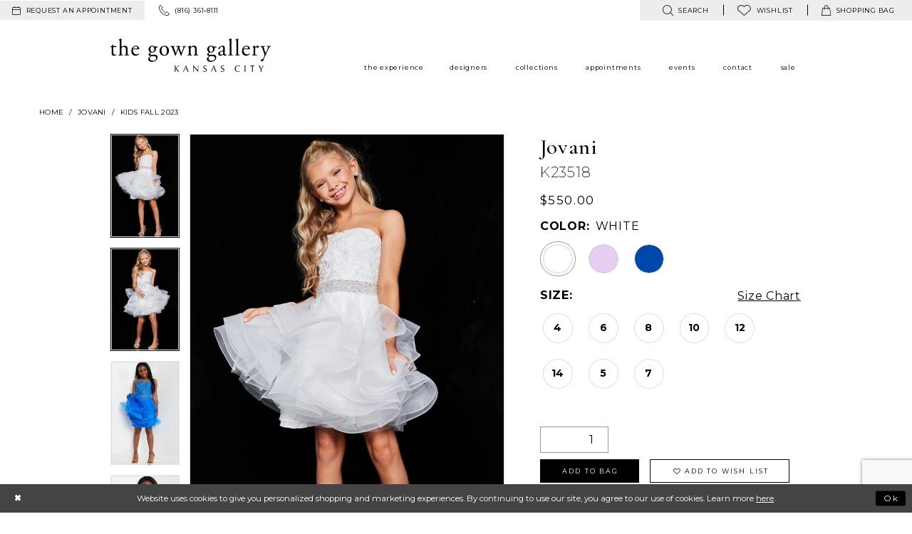

--- FILE ---
content_type: text/html; charset=utf-8
request_url: https://www.gowngallery.com/jovani/kids-fall-2023/k23518
body_size: 26018
content:
<!DOCTYPE html>
<html class="" lang="en-US">
<head>
    
<base href="/">
<meta charset="UTF-8">
<meta name="viewport" content="width=device-width, initial-scale=1, maximum-scale=2, user-scalable=1" />
<meta name="format-detection" content="telephone=yes">
    
<title>Jovani - K23518 | The Gown Gallery</title>

    <meta property="og:title" content="Jovani - K23518 | The Gown Gallery" />
    <meta property="og:type" content="website" />
    <meta property="og:url" content="https://www.gowngallery.com/jovani/kids-fall-2023/k23518"/>
        <meta name="description" content="Located in Kansas City, Missouri, The Gown Gallery carries designer gowns and accessories for weddings and special occasions in an elegant loft space. Style K23518" />
        <meta property="og:description" content="Located in Kansas City, Missouri, The Gown Gallery carries designer gowns and accessories for weddings and special occasions in an elegant loft space. Style K23518" />
        <meta property="og:image" content="https://dy9ihb9itgy3g.cloudfront.net/products/9927/k23518/k23518__-4.670.webp" />
        <meta name="twitter:image" content="https://dy9ihb9itgy3g.cloudfront.net/products/9927/k23518/k23518__-4.670.webp">
        <meta name="keywords" content="Bridal, Bridesmaid, mother-of-the-bride, evening gowns, prom gowns" />
        <meta name="p:domain_verify" content="82071e95acfa8fcab98352b059847259" />
        <link rel="canonical" href="https://www.gowngallery.com/jovani/kids-fall-2023/k23518" />


    <link rel="apple-touch-icon" sizes="180x180" href="Themes/GownGallery/Content/img/favicon/apple-touch-icon.png">
<link rel="icon" type="image/png" sizes="32x32" href="Themes/GownGallery/Content/img/favicon/favicon-32x32.png">
<link rel="icon" type="image/png" sizes="16x16" href="Themes/GownGallery/Content/img/favicon/favicon-16x16.png">
<link rel="manifest" href="Themes/GownGallery/Content/img/favicon/site.webmanifest">
<link rel="mask-icon" href="Themes/GownGallery/Content/img/favicon/safari-pinned-tab.svg" color="#9d73a2">
<link rel="shortcut icon" href="Themes/GownGallery/Content/img/favicon/favicon.ico">
<meta name="msapplication-TileColor" content="#9d73a2">
<meta name="msapplication-config" content="Themes/GownGallery/Content/img/favicon/browserconfig.xml">
<meta name="theme-color" content="#f2f2f2">
    <link href="https://fonts.googleapis.com/css?family=Cormorant+Garamond:300,400,400i,500,500i,600|Montserrat:200,300,400,400i,500,700" rel="stylesheet">

    <link rel="preload" href="/Content/fonts/syvoicomoon/Syvo-Icomoon.woff?y5043x" as="font" type="font/woff" crossorigin>

    <link rel="stylesheet" type="text/css" href="https://www.gowngallery.com/content/theme.min.css?v=20251230115416"/>
    

    


        <script type="application/ld&#x2B;json">
          {
  "@context": "http://schema.org",
  "@type": "Product",
  "mpn": "K23518",
  "brand": {
    "@type": "Brand",
    "name": "Jovani"
  },
  "offers": {
    "@type": "AggregateOffer",
    "lowPrice": 550.00,
    "highPrice": 550.00,
    "priceCurrency": "USD",
    "offerCount": 24,
    "availability": "https://schema.org/OnlineOnly"
  },
  "name": "Jovani K23518",
  "description": "",
  "image": "https://dy9ihb9itgy3g.cloudfront.net/products/9927/k23518/k23518__-4.740.webp",
  "url": "https://www.gowngallery.com/jovani/kids-fall-2023/k23518"
}
        </script>

    





<meta name="google-site-verification" content="odFCbZ3wVH0L85pVNkvKpItb0OZLbpRWluRRi5fJwcw" />

<meta name="google-site-verification" content="-JYoVV4ofTpdlNI9rCUd7yWZPPHML218Cz1JM_U5T3s" />
</head>
<body class="page-pdp page-common page-white  ">
    <!--[if lt IE 11]>
      <p class="browsehappy">You are using an <strong>outdated</strong> browser. Please <a href="http://browsehappy.com/">upgrade your browser</a> to improve your experience.</p>
    <![endif]-->
    <div class="hidden-vars" data-vars>
    <div class="breakpoint-xl" data-var-name="breakpoint" data-var-type="xl" data-var-value="width"></div>
    <div class="breakpoint-lg" data-var-name="breakpoint" data-var-type="lg" data-var-value="width"></div>
    <div class="breakpoint-md" data-var-name="breakpoint" data-var-type="md" data-var-value="width"></div>
    <div class="breakpoint-sm" data-var-name="breakpoint" data-var-type="sm" data-var-value="width"></div>
    <div class="color-primary" data-var-name="color" data-var-type="primary" data-var-value="color"></div>
    <div class="color-secondary" data-var-name="color" data-var-type="secondary" data-var-value="color"></div>
</div>
    <!-- Loader -->
    <div id="spinner" class="loader">
        <div class="round">
            <div class="section"></div>
        </div>
    </div>
    <div class="app-container app-container-fix">
        





<div class="primary-block iblock-fix" data-property="fixed-header">
    <div class="preheader preheader-main hidden-mobile-sticky">
        <div class="container-fluid">
            <div class="row">
                <div class="preheader-blocks">
                        <div class="preheader-block preheader-style preheader-left">
                            <ul>
                                    <li role="menuitem" class="hidden-xs preheader-btn">
                                        <a href="appointments"
   aria-label="Request an appointment">
  <i class="icomoon icomoon-calendar"
     aria-hidden="true"></i>
  <span class="hidden-mobile-sticky">request an appointment</span>
</a> 

                                    </li>
                                    <li role="menuitem">
                                        <a href="tel:8163618111" rel="nofollow">
  <i class="icomoon icomoon-phone" aria-hidden="true">
  </i>
  <span class="hidden-mobile-sticky">(816)&nbsp;361&#8209;8111</span>
</a>  


                                    </li>
                            </ul>
                        </div>    
                    <div class="preheader-block preheader-style preheader-right">
                        <ul class="has-separators">
                            <li role="menuitem">
                                <a class="show-search"
   href="search"
   aria-haspopup="true"
   aria-expanded="false"
   aria-label="Show search">
    <i class="icomoon icomoon-search"
       aria-hidden="true"></i>
    <span class="hidden-mobile-sticky">
        search
    </span>
</a>
                            </li>
                            <li role="menuitem">
                                
<a href="/wishlist"
   aria-haspopup="true"
   aria-expanded="false"
   aria-label="Visit Wishlist Page">
    <i class="icomoon icomoon-heart"
       aria-hidden="true"></i>
    <span>wishlist</span>
</a>
                            </li>
                                <li class="dropdown common-cart-popup--dropdown"
                                    data-parent="common-cart-popup"
                                    role="menuitem">
                                    
<a href="/cart" 
   class="dropdown-toggle" 
   data-trigger="cart" 
   data-toggle="dropdown" 
   data-control="common-cart-popup"
   data-show-action="mouseenter"
   data-hide-action="mouseleave"
   aria-label="Toggle cart" aria-haspopup="true" aria-expanded="false">
    <i class="icomoon icomoon-bag" aria-hidden="true"></i>
    <span class="hidden-mobile-sticky">shopping bag</span>
</a>



<div class="dropdown-menu clickable common-cart-popup common-cart-popup-hoverable bgc-secondary"
     data-property="common-cart-popup"
     role="dialog"
     aria-label="Cart Dialog">
    <span role="button"
          class="close-dropdown common-cart-popup--close hidden-gt-sm"
          aria-label="Close Cart Dialog"
          aria-haspopup="true"
          aria-expanded="false">
    </span>
    
<div class="content-blocks common-cart-popup--blocks">

    <div class="content-block common-cart-popup--block common-cart-popup--block--products">

<div class="content-block common-cart-popup--block common-cart-popup--block--products">
    <div class="common-cart-popup--products-empty">
        <div class="title">
            <h4 class="h4" role="presentation">Your Cart is Empty</h4>
        </div>
    </div>
</div>    </div>

    
<div class="content-block common-cart-popup--block common-cart-popup--block--summary">
    <div class="common-cart-popup--summary">
        <div class="list">
            <div class="list-item">
                <div class="common-cart-popup--link">
                    <p>
                        <a href="/cart">
                            <span data-layout-font>View Cart </span>
                        </a>
                    </p>
                </div>
            </div>
            <div class="list-item">
                <div class="common-cart-popup--subtotal">
                    <p>
                        <span data-layout-font>Subtotal: 0</span>
                    </p>
                </div>
            </div>
        </div>
    </div>
</div>

    
<div class="content-block common-cart-popup--block common-cart-popup--block--button">
    <div class="common-cart-popup--buttons">
        <div class="list">
            <div class="list-item">
                <div class="common-cart-popup--button">
                    <a href="/checkout" class="btn btn-block btn-lg btn-success">Checkout</a>
                </div>
            </div>
        </div>
    </div>
</div>

</div>
    <span class="sr-only sr-only-focusable close-dropdown" role="button" tabindex="0">Close Cart dialog</span>
</div>
                                </li>    
                        </ul>
                        <div class="search-holder">
                            <div name="search-form" role="search" aria-label="Search form"
     class="search-form iblock-fix collapsed">
    <div class="search-group ui-widget">

        <div class="search-btn search-btn-left search-addon1">
            <button type="submit" data-trigger="search" aria-label="Submit Search">
                <i class="icon-syvo icon-search" aria-hidden="true"></i>
            </button>
        </div>
        <div class="search-btn search-btn-right">
            <button type="button" class="close-search-form" aria-label="Close Search">
                <i class="icon-syvo icon-close-x" aria-hidden="true"></i>
            </button>
        </div>
        <input type="search"
               name="query"
               class="ui-autocomplete-input"
               placeholder="Search"
               aria-label="Search"
               data-property="search"/>
    </div>
</div>
                        </div>
                    </div>
                </div>
            </div>
        </div>
    </div>
    <header class="header iblock-fix">
        <div class="container">
            <div class="row">
                <div class="header-blocks clearfix">
                    <div class="header-block header-left">
                        <a
                           href="/"
                           class="brand-logo"
                           aria-label="The Gown Gallery">
                            <img src="logos/main-logo?v=87cc30f3-3692-54fe-3240-c3076a5b544e"
                                 alt="The Gown Gallery" />
                        </a>
                    </div>

                    <div class="header-block main-header">
                        

<div id="main-navbar" class="navbar-collapse main-navbar main-navbar-extended collapse">
    <div class="main-navbar-extended-contents">
        
<div class="main-navbar-extended-header hidden-gt-sm">
    <div class="main-navbar-extended-header-search">
        <div name="search-form" role="search" aria-label="Search form"
     class="search-form iblock-fix collapsed">
    <div class="search-group ui-widget">

        <div class="search-btn search-btn-left search-addon1">
            <button type="submit" data-trigger="search" aria-label="Submit Search">
                <i class="icon-syvo icon-search" aria-hidden="true"></i>
            </button>
        </div>
        <div class="search-btn search-btn-right">
            <button type="button" class="close-search-form" aria-label="Close Search">
                <i class="icon-syvo icon-close-x" aria-hidden="true"></i>
            </button>
        </div>
        <input type="search"
               name="query"
               class="ui-autocomplete-input"
               placeholder="Search"
               aria-label="Search"
               value=""
               data-property="search"/>
    </div>
</div>
    </div>
</div>
        
<div class="main-navbar-extended-body">
    



<div class="common-navbar">
  <span class="close-navbar" data-toggle="collapse" data-target="#main-navbar" aria-haspopup="false"
        aria-expanded="false" aria-label="Close Main Navigation menu">
  </span>
  <ul role="menubar" aria-label="Main Navigation menu">
    <li role="none">
      <input type="checkbox" data-trigger="menu-opener" aria-label="Open experience menu">  
      <a href="experience" role="menuitem">
        <span>
          the experience
        </span>
        <i class="sign" role="none" aria-hidden="true">
        </i>
      </a>
      <ul class="common-sub-menu" role="menu" aria-label="experience menu">
        <li data-menu-item="empty" role="none">
          <input type="checkbox" aria-label="Open experience submenu">
          <ul role="menu" aria-label="experience submenu">
            <li role="none">
              <a href="real-brides" role="menuitem">
                <span>
                  our brides
                </span>
                <i class="sign" role="none" aria-hidden="true">
                </i>
              </a>
            </li>
            <li role="none">
              <a href=our-mothers role="menuitem">
                <span>
                  our mothers
                </span>
                <i class="sign" role="none" aria-hidden="true">
                </i>
              </a>
            </li>
            <li role="none">
              <a href=our-special-occasions role="menuitem">
                <span>
                  our special occasions
                </span>
                <i class="sign" role="none" aria-hidden="true">
                </i>
              </a>
            </li>
            <li role="none">
              <a href="our-prom" role="menuitem">
                <span>
                  our prom
                </span>
                <i class="sign" role="none" aria-hidden="true">
                </i>
              </a>
            </li>
          </ul>
        </li>
      </ul>
    <li role="none">
      <input type="checkbox" data-trigger="menu-opener" aria-label="Open Designers menu">  
      <a href="designers" role="menuitem">
        <span>
          designers
        </span>
        <i class="sign" role="none" aria-hidden="true">
        </i>
      </a>
      <ul class="common-sub-menu" role="menu" aria-label="Designers menu">
        <li data-menu-item="empty" role="none">
          <input type="checkbox" aria-label="Open Designers submenu">
          <ul role="menu" aria-label="Designers submenu">
            <li role="none">
              <a href="bridal-designers" role="menuitem">
                <span>
                  Bridal
                </span>
                <i class="sign" role="none" aria-hidden="true">
                </i>
              </a>
            </li>
            <li role="none">
              <a href="mothers-designers" role="menuitem">
                <span>
                  Mothers
                </span>
                <i class="sign" role="none" aria-hidden="true">
                </i>
              </a>
            </li>
            <li role="none">
              <a href="evening-designers" role="menuitem">
                <span>
                  Evening
                </span>
                <i class="sign" role="none" aria-hidden="true">
                </i>
              </a>
            </li>
            <li role="none">
              <a href="prom-designers" role="menuitem">
                <span>
                  Prom
                </span>
                <i class="sign" role="none" aria-hidden="true">
                </i>
              </a>
            </li>
            <!--<li role="none">
<a href="flower-girls" role="menuitem">
<span>
flower girl
</span>
<i class="sign" role="none">
</i>
</a>
</li>-->
          </ul>
        </li>
      </ul>
    </li>

    <li role="none">
      <input type="checkbox" data-trigger="menu-opener" aria-label="Open Collections menu">
      <a href="collections/bridal" role="menuitem">
        <span>
          Collections
        </span>
        <i class="sign" role="none" aria-hidden="true">
        </i>
      </a>
      <ul class="common-sub-menu" role="menu" aria-label="Collections menu">
        <li data-menu-item="empty" role="none">
          <input type="checkbox" aria-label="Open Collections submenu">
          <ul role="menu" aria-label="Collections submenu">
            <li role="none">
              <a href="collections/bridal" role="menuitem">
                <span>
                  Bridal
                </span>
                <i class="sign" role="none" aria-hidden="true">
                </i>
              </a>
            </li>
            <li role="none">
              <a href="collections/motherofthebride" role="menuitem">
                <span>
                  Mothers
                </span>
                <i class="sign" role="none" aria-hidden="true">
                </i>
              </a>
            </li>
            <li role="none">
              <a href="collections/evening" role="menuitem">
                <span>
                  Evening
                </span>
                <i class="sign" role="none" aria-hidden="true">
                </i>
              </a>
            </li>
            <li role="none">
              <a href="collections/prom" role="menuitem">
                <span>
                  Prom
                </span>
                <i class="sign" role="none" aria-hidden="true">
                </i>
              </a>
            </li>
            <li role="none">
              <a href="collections/pageant" role="menuitem">
                <span>
                  Pageant
                </span>
                <i class="sign" role="none" aria-hidden="true">
                </i>
              </a>
            </li> 

            <li role="none">
              <a href="accessories" role="menuitem">
                <span>
                  Accessories
                </span>
                <i class="sign" role="none" aria-hidden="true">
                </i>
              </a>
            </li>
            <li role="none">
              <a href="menswear" role="menuitem">
                <span>
                  Menswear
                </span>
                <i class="sign" role="none" aria-hidden="true">
                </i>
              </a>
            </li>
            <li role="none">
              <a href="categories/bridal-sample-sale" role="menuitem">
                <span>
                  Sample Sale
                </span>
                <i class="sign" role="none" aria-hidden="true">
                </i>
              </a>
            </li>
          </ul>
        </li>
      </ul>
    </li>

    <li role="none">
      <a href="appointments" role="menuitem">
        <span>
          appointments
        </span>
        <i class="sign" role="none" aria-hidden="true">
        </i>
      </a>
    </li>
    <li role="none">
      <input type="checkbox" data-trigger="menu-opener" aria-label="Open Events menu">
      <a href="events" role="menuitem">
        <span>
          Events
        </span>
        <i class="sign" role="none" aria-hidden="true">
        </i>
      </a>
      <ul class="common-sub-menu" role="menu" aria-label="Events menu">
        <li data-menu-item="empty" role="none">
          <input type="checkbox" aria-label="Open Events submenu">
          <ul role="menu" aria-label="Events submenu">
            <li role="none">
              <a href="events" role="menuitem">
                <span>
                  In Store Events
                </span>
                <i class="sign" role="none" aria-hidden="true">
                </i>
              </a>
            </li>
            <li role="none">
              <a href="gg-on-scene" role="menuitem">
                <span>
                  Photoshoots
                </span>
                <i class="sign" role="none" aria-hidden="true">
                </i>
              </a>
            </li>
            <li role="none">
              <a href="blog" role="menuitem">
                <span>
                  GG On The Scene
                </span>
                <i class="sign" role="none" aria-hidden="true">
                </i>
              </a>
            </li>
          </ul>
        </li>
      </ul>
    </li>
    <li role="none">
      <input type="checkbox" data-trigger="menu-opener" aria-label="Open Contact menu">
      <a href="contact-us" role="menuitem">
        <span>
          contact
        </span>
        <i class="sign" role="none" aria-hidden="true">
        </i>
      </a>
      <ul class="common-sub-menu" role="menu" aria-label="Contact menu">
        <li data-menu-item="empty" role="none">
          <input type="checkbox" aria-label="Open Contact submenu">
          <ul role="menu" aria-label="Contact submenu">
            <li role="none">
              <a href=careers role="menuitem">
                <span> 
                  careers
                </span>
                <i class="sign" role="none" aria-hidden="true">
                </i>
              </a>
            </li>
          </ul>
        </li>
      </ul>
    </li>
    <li role="none">
      <input type="checkbox" data-trigger="menu-opener" aria-label="Open Sale menu">
      <a href="categories/bridal-sample-sale" role="menuitem">
        <span>
          Sale
        </span>
        <i class="sign" role="none" aria-hidden="true">
        </i>
      </a>
      <ul class="common-sub-menu" role="menu" aria-label="Sale menu">
        <li data-menu-item="empty" role="none">
          <input type="checkbox" aria-label="Open Sale submenu">
          <ul role="menu" aria-label="Sale submenu">
            <li role="none">
              <a href="categories/bridal-sample-sale" role="menuitem">
                <span>
                  Bridal Sample Sale
                </span>
                <i class="sign" role="none" aria-hidden="true">
                </i>
              </a>
            </li>
      <!--     <li role="none">
              <a href="categories/bridesmaids-sample-sale" role="menuitem">
                <span>
                  Bridesmaids Sample Sale
                </span>
                <i class="sign" role="none" aria-hidden="true">
                </i>
              </a>
            </li> -->
            <!--<li role="none">
<a href="categories/flower-girls-first-communion-sample-sale" role="menuitem">
<span>
Flower Girl Sample Sale
</span>
<i class="sign" role="none">
</i>
</a>
</li>-->
            <li role="none">
              <a href="categories/mother-s-sample-sale" role="menuitem">
                <span>
                  Mother's Sample Sale
                </span>
                <i class="sign" role="none" aria-hidden="true">
                </i>
              </a>
            </li>
            <li role="none">
              <a href="categories/prom-sample-sale" role="menuitem">
                <span>
                  Prom Sample Sale
                </span>
                <i class="sign" role="none" aria-hidden="true">
                </i>
              </a>
            </li>
            <li role="none">
              <a href="categories/special-occasion-sample-sale" role="menuitem">
                <span>
                  Special Occasion Sample Sale
                </span>
                <i class="sign" role="none" aria-hidden="true">
                </i>
              </a>
            </li>
            <li role="none">
              <a href="/collections/accessories/sale" role="menuitem">
                <span>
                  Accessories Sample Sale
                </span>
                <i class="sign" role="none" aria-hidden="true">
                </i>
              </a>
            </li>
          </ul>
        </li>
      </ul>
    </li>
  </ul>
</div>

</div>
        
<div class="main-navbar-extended-footer hidden-gt-sm">
    <div class="main-navbar-extended-footer-icons">
        <ul>
                    <li>
                        <a href="/wishlist">
                            <i class="icon-syvo icon-heart-o" aria-hidden="true"></i>
                            <span>Wishlist</span>
                        </a>
                    </li>
                <li>
                    <a href="/login">
                        <i class="icon-syvo icon-user-o" aria-hidden="true"></i>
                        <span>Sign In</span>
                    </a>
                </li>
                <li>
                    <a href="/register">
                        <i class="icon-syvo icon-user-o" aria-hidden="true"><span>+</span></i>
                        <span>Sign Up</span>
                    </a>
                </li>
        </ul>
    </div>
</div>
    </div>
    
<div class="main-navbar-extended-overlay" data-toggle="collapse" data-target="#main-navbar" aria-haspopup="false" aria-expanded="false" aria-hidden="true"></div>
</div>
                    </div>

                    <div class="header-block header-right hidden-gt-sm preheader-style">
                        <ul>
                                <li role="menuitem" class="hidden-gt-xs preheader-btn hidden-mobile-sticky">
                                    <a href="appointments"
   aria-label="Request an appointment">
  <i class="icomoon icomoon-calendar"
     aria-hidden="true"></i>
  <span class="hidden-mobile-sticky">request an appointment</span>
</a> 

                                </li>   
                            <li role="menuitem" class="hidden-gt-sm">
                                
<a href="javascript:void(0);"
   rel="nofollow"
   class="navbar-toggle hidden-gt-sm collapsed"
   data-toggle="collapse"
   data-target="#main-navbar"
   aria-expanded="false"
   aria-controls="navbar"
   aria-label="Toggle Main Navigation Menu">
    <i class="icomoon icomoon-hamburger"
       aria-hidden="true"></i>
</a>
                            </li>
                                <li role="menuitem" class="hidden visible-mobile-sticky">
                                    <a href="tel:8163618111" rel="nofollow">
  <i class="icomoon icomoon-phone" aria-hidden="true">
  </i>
  <span class="hidden-mobile-sticky">(816)&nbsp;361&#8209;8111</span>
</a>  


                                </li>    
                            <li role="menuitem" class="hidden visible-mobile-sticky">
                                <a class="show-search"
   href="search"
   aria-haspopup="true"
   aria-expanded="false"
   aria-label="Show search">
    <i class="icomoon icomoon-search"
       aria-hidden="true"></i>
    <span class="hidden-mobile-sticky">
        search
    </span>
</a>
                            </li>
                                <li role="menuitem" class="hidden visible-mobile-sticky">
                                    <a href="appointments"
   aria-label="Request an appointment">
  <i class="icomoon icomoon-calendar"
     aria-hidden="true"></i>
  <span class="hidden-mobile-sticky">request an appointment</span>
</a> 

                                </li>    
                                <li class="dropdown common-cart-popup--dropdown hidden visible-mobile-sticky"
                                    data-parent="common-cart-popup"
                                    role="menuitem">
                                    
<a href="/cart" 
   class="dropdown-toggle" 
   data-trigger="cart" 
   data-toggle="dropdown" 
   data-control="common-cart-popup"
   data-show-action="mouseenter"
   data-hide-action="mouseleave"
   aria-label="Toggle cart" aria-haspopup="true" aria-expanded="false">
    <i class="icomoon icomoon-bag" aria-hidden="true"></i>
    <span class="hidden-mobile-sticky">shopping bag</span>
</a>



<div class="dropdown-menu clickable common-cart-popup common-cart-popup-hoverable bgc-secondary"
     data-property="common-cart-popup"
     role="dialog"
     aria-label="Cart Dialog">
    <span role="button"
          class="close-dropdown common-cart-popup--close hidden-gt-sm"
          aria-label="Close Cart Dialog"
          aria-haspopup="true"
          aria-expanded="false">
    </span>
    
<div class="content-blocks common-cart-popup--blocks">

    <div class="content-block common-cart-popup--block common-cart-popup--block--products">

<div class="content-block common-cart-popup--block common-cart-popup--block--products">
    <div class="common-cart-popup--products-empty">
        <div class="title">
            <h4 class="h4" role="presentation">Your Cart is Empty</h4>
        </div>
    </div>
</div>    </div>

    
<div class="content-block common-cart-popup--block common-cart-popup--block--summary">
    <div class="common-cart-popup--summary">
        <div class="list">
            <div class="list-item">
                <div class="common-cart-popup--link">
                    <p>
                        <a href="/cart">
                            <span data-layout-font>View Cart </span>
                        </a>
                    </p>
                </div>
            </div>
            <div class="list-item">
                <div class="common-cart-popup--subtotal">
                    <p>
                        <span data-layout-font>Subtotal: 0</span>
                    </p>
                </div>
            </div>
        </div>
    </div>
</div>

    
<div class="content-block common-cart-popup--block common-cart-popup--block--button">
    <div class="common-cart-popup--buttons">
        <div class="list">
            <div class="list-item">
                <div class="common-cart-popup--button">
                    <a href="/checkout" class="btn btn-block btn-lg btn-success">Checkout</a>
                </div>
            </div>
        </div>
    </div>
</div>

</div>
    <span class="sr-only sr-only-focusable close-dropdown" role="button" tabindex="0">Close Cart dialog</span>
</div>
                                </li>    
                        </ul>
                    </div>
                    <div class="search-holder search-holder--header hidden visible-mobile-sticky">
                        <div name="search-form" role="search" aria-label="Search form"
     class="search-form iblock-fix collapsed">
    <div class="search-group ui-widget">

        <div class="search-btn search-btn-left search-addon1">
            <button type="submit" data-trigger="search" aria-label="Submit Search">
                <i class="icon-syvo icon-search" aria-hidden="true"></i>
            </button>
        </div>
        <div class="search-btn search-btn-right">
            <button type="button" class="close-search-form" aria-label="Close Search">
                <i class="icon-syvo icon-close-x" aria-hidden="true"></i>
            </button>
        </div>
        <input type="search"
               name="query"
               class="ui-autocomplete-input"
               placeholder="Search"
               aria-label="Search"
               data-property="search"/>
    </div>
</div>
                    </div>
                </div>
            </div>
        </div>
    </header>
</div>
        <div class="main-content" id="main" role="main">
            



<div class="details-cmp common-cmp bootstrap-iso iblock-fix">

    

<section class="section-breadcrumbs">
    <div class="container">
        <div class="row">
            <div class="common-breadcrumbs">
                <ul>
                        <li>
                                <a class=""
                                   href="/">Home</a>

                        </li>
                        <li>
                                <a class=""
                                   href="/jovani">Jovani</a>

                        </li>
                        <li>
                                <a class=""
                                   href="/jovani/kids-fall-2023">Kids Fall 2023</a>

                        </li>
                </ul>
            </div>
        </div>

    </div>
</section>

    <section class="section-product" data-product-id="20619">
        <div class="container">
            <div class="row">
                <div class="product-bio">
                    <div class="product-detailed clearfix iblock-fix">
                        <div class="product-info product-visual">

                            




<div class="product-media">
    

    <div class="product-views clearfix" data-property="parent">
        <span role="heading" aria-level="2" class="sr-only">Products Views Carousel</span>
        <a href="#products-views-skip" title="Skip to end" class="sr-only sr-only-focusable" 
           data-trigger="scroll-to" data-target="#products-views-skip">Skip to end</a>
        

<div class="product-view previews">
        <div class="list" data-list="previews" aria-label="Jovani K23518 thumbnail list">

                    <div class="list-item">
                        <div class="preview has-background"
                             style="background-image: url('https://dy9ihb9itgy3g.cloudfront.net/products/9927/k23518/k23518__-4.340.webp')"
                             data-trigger="color-filter-all"
                             data-value-id="">
                            <img src="https://dy9ihb9itgy3g.cloudfront.net/products/9927/k23518/k23518__-4.340.webp" alt="Jovani K23518 #0 default frontface vertical thumbnail"/>
                        </div>
                    </div>
                    <div class="list-item">
                        <div class="preview has-background"
                             style="background-image: url('https://dy9ihb9itgy3g.cloudfront.net/products/9927/k23518/k23518__-6.340.webp')"
                             data-trigger="color-filter-all"
                             data-value-id="">
                            <img src="https://dy9ihb9itgy3g.cloudfront.net/products/9927/k23518/k23518__-6.340.webp" alt="Jovani K23518 #1 frontface vertical thumbnail"/>
                        </div>
                    </div>
                    <div class="list-item">
                        <div class="preview has-background"
                             style="background-image: url('https://dy9ihb9itgy3g.cloudfront.net/products/9927/k23518/k23518__-13.340.webp')"
                             data-trigger="color-filter-all"
                             data-value-id="">
                            <img src="https://dy9ihb9itgy3g.cloudfront.net/products/9927/k23518/k23518__-13.340.webp" alt="Jovani K23518 #2 frontface vertical thumbnail"/>
                        </div>
                    </div>
                    <div class="list-item">
                        <div class="preview has-background"
                             style="background-image: url('https://dy9ihb9itgy3g.cloudfront.net/products/9927/k23518/k23518__-19.340.webp')"
                             data-trigger="color-filter-all"
                             data-value-id="">
                            <img src="https://dy9ihb9itgy3g.cloudfront.net/products/9927/k23518/k23518__-19.340.webp" alt="Jovani K23518 #3 frontface vertical thumbnail"/>
                        </div>
                    </div>
                    <div class="list-item">
                        <div class="preview has-background"
                             style="background-image: url('https://dy9ihb9itgy3g.cloudfront.net/products/9927/k23518/k23518__-20.340.webp')"
                             data-trigger="color-filter-all"
                             data-value-id="">
                            <img src="https://dy9ihb9itgy3g.cloudfront.net/products/9927/k23518/k23518__-20.340.webp" alt="Jovani K23518 #4 frontface vertical thumbnail"/>
                        </div>
                    </div>
                    <div class="list-item">
                        <div class="preview has-background"
                             style="background-image: url('https://dy9ihb9itgy3g.cloudfront.net/products/9927/k23518/k23518__-16.340.webp')"
                             data-trigger="color-filter-all"
                             data-value-id="">
                            <img src="https://dy9ihb9itgy3g.cloudfront.net/products/9927/k23518/k23518__-16.340.webp" alt="Jovani K23518 #5 frontface vertical thumbnail"/>
                        </div>
                    </div>
                    <div class="list-item">
                        <div class="preview has-background"
                             style="background-image: url('https://dy9ihb9itgy3g.cloudfront.net/products/9927/k23518/k23518__-5.340.webp')"
                             data-trigger="color-filter-all"
                             data-value-id="">
                            <img src="https://dy9ihb9itgy3g.cloudfront.net/products/9927/k23518/k23518__-5.340.webp" alt="Jovani K23518 #6 frontface vertical thumbnail"/>
                        </div>
                    </div>
                    <div class="list-item">
                        <div class="preview has-background"
                             style="background-image: url('https://dy9ihb9itgy3g.cloudfront.net/products/9927/k23518/k23518__-7.340.webp')"
                             data-trigger="color-filter-all"
                             data-value-id="">
                            <img src="https://dy9ihb9itgy3g.cloudfront.net/products/9927/k23518/k23518__-7.340.webp" alt="Jovani K23518 #7 frontface vertical thumbnail"/>
                        </div>
                    </div>
                    <div class="list-item">
                        <div class="preview has-background"
                             style="background-image: url('https://dy9ihb9itgy3g.cloudfront.net/products/9927/k23518/k23518__-26.340.webp')"
                             data-trigger="color-filter-all"
                             data-value-id="">
                            <img src="https://dy9ihb9itgy3g.cloudfront.net/products/9927/k23518/k23518__-26.340.webp" alt="Jovani K23518 #8 backface vertical thumbnail"/>
                        </div>
                    </div>
                    <div class="list-item">
                        <div class="preview has-background"
                             style="background-image: url('https://dy9ihb9itgy3g.cloudfront.net/products/9927/k23518/k23518__-11.340.webp')"
                             data-trigger="color-filter-all"
                             data-value-id="">
                            <img src="https://dy9ihb9itgy3g.cloudfront.net/products/9927/k23518/k23518__-11.340.webp" alt="Jovani K23518 #9 default backface vertical thumbnail"/>
                        </div>
                    </div>
        </div>
</div>
        

<div class="product-view overviews common-videolist">

        <div class="list" data-list="overviews" data-slick>
                    <div class="list-item slick-current">
                        <div class="overview"
                             data-lazy-background
                             data-value-id=""
                             data-related-image="false">
                            <a href="https://dy9ihb9itgy3g.cloudfront.net/products/9927/k23518/k23518__-4.2000.webp"
                               class="MagicZoom overview-media" data-options="lazyZoom: true; textClickZoomHint: Click to zoom"
                               aria-label="Full size Jovani K23518 #0 default frontface vertical picture">
                                <img data-lazy="https://dy9ihb9itgy3g.cloudfront.net/products/9927/k23518/k23518__-4.740.webp" 
                                     alt="Jovani K23518 #0 default frontface vertical picture"/>
                            </a>
                        </div>
                    </div>
                    <div class="list-item ">
                        <div class="overview"
                             data-lazy-background
                             data-value-id=""
                             data-related-image="false">
                            <a href="https://dy9ihb9itgy3g.cloudfront.net/products/9927/k23518/k23518__-6.2000.webp"
                               class="MagicZoom overview-media" data-options="lazyZoom: true; textClickZoomHint: Click to zoom"
                               aria-label="Full size Jovani K23518 #1 frontface vertical picture">
                                <img data-lazy="https://dy9ihb9itgy3g.cloudfront.net/products/9927/k23518/k23518__-6.740.webp" 
                                     alt="Jovani K23518 #1 frontface vertical picture"/>
                            </a>
                        </div>
                    </div>
                    <div class="list-item ">
                        <div class="overview"
                             data-lazy-background
                             data-value-id=""
                             data-related-image="false">
                            <a href="https://dy9ihb9itgy3g.cloudfront.net/products/9927/k23518/k23518__-13.2000.webp"
                               class="MagicZoom overview-media" data-options="lazyZoom: true; textClickZoomHint: Click to zoom"
                               aria-label="Full size Jovani K23518 #2 frontface vertical picture">
                                <img data-lazy="https://dy9ihb9itgy3g.cloudfront.net/products/9927/k23518/k23518__-13.740.webp" 
                                     alt="Jovani K23518 #2 frontface vertical picture"/>
                            </a>
                        </div>
                    </div>
                    <div class="list-item ">
                        <div class="overview"
                             data-lazy-background
                             data-value-id=""
                             data-related-image="false">
                            <a href="https://dy9ihb9itgy3g.cloudfront.net/products/9927/k23518/k23518__-19.2000.webp"
                               class="MagicZoom overview-media" data-options="lazyZoom: true; textClickZoomHint: Click to zoom"
                               aria-label="Full size Jovani K23518 #3 frontface vertical picture">
                                <img data-lazy="https://dy9ihb9itgy3g.cloudfront.net/products/9927/k23518/k23518__-19.740.webp" 
                                     alt="Jovani K23518 #3 frontface vertical picture"/>
                            </a>
                        </div>
                    </div>
                    <div class="list-item ">
                        <div class="overview"
                             data-lazy-background
                             data-value-id=""
                             data-related-image="false">
                            <a href="https://dy9ihb9itgy3g.cloudfront.net/products/9927/k23518/k23518__-20.2000.webp"
                               class="MagicZoom overview-media" data-options="lazyZoom: true; textClickZoomHint: Click to zoom"
                               aria-label="Full size Jovani K23518 #4 frontface vertical picture">
                                <img data-lazy="https://dy9ihb9itgy3g.cloudfront.net/products/9927/k23518/k23518__-20.740.webp" 
                                     alt="Jovani K23518 #4 frontface vertical picture"/>
                            </a>
                        </div>
                    </div>
                    <div class="list-item ">
                        <div class="overview"
                             data-lazy-background
                             data-value-id=""
                             data-related-image="false">
                            <a href="https://dy9ihb9itgy3g.cloudfront.net/products/9927/k23518/k23518__-16.2000.webp"
                               class="MagicZoom overview-media" data-options="lazyZoom: true; textClickZoomHint: Click to zoom"
                               aria-label="Full size Jovani K23518 #5 frontface vertical picture">
                                <img data-lazy="https://dy9ihb9itgy3g.cloudfront.net/products/9927/k23518/k23518__-16.740.webp" 
                                     alt="Jovani K23518 #5 frontface vertical picture"/>
                            </a>
                        </div>
                    </div>
                    <div class="list-item ">
                        <div class="overview"
                             data-lazy-background
                             data-value-id=""
                             data-related-image="false">
                            <a href="https://dy9ihb9itgy3g.cloudfront.net/products/9927/k23518/k23518__-5.2000.webp"
                               class="MagicZoom overview-media" data-options="lazyZoom: true; textClickZoomHint: Click to zoom"
                               aria-label="Full size Jovani K23518 #6 frontface vertical picture">
                                <img data-lazy="https://dy9ihb9itgy3g.cloudfront.net/products/9927/k23518/k23518__-5.740.webp" 
                                     alt="Jovani K23518 #6 frontface vertical picture"/>
                            </a>
                        </div>
                    </div>
                    <div class="list-item ">
                        <div class="overview"
                             data-lazy-background
                             data-value-id=""
                             data-related-image="false">
                            <a href="https://dy9ihb9itgy3g.cloudfront.net/products/9927/k23518/k23518__-7.2000.webp"
                               class="MagicZoom overview-media" data-options="lazyZoom: true; textClickZoomHint: Click to zoom"
                               aria-label="Full size Jovani K23518 #7 frontface vertical picture">
                                <img data-lazy="https://dy9ihb9itgy3g.cloudfront.net/products/9927/k23518/k23518__-7.740.webp" 
                                     alt="Jovani K23518 #7 frontface vertical picture"/>
                            </a>
                        </div>
                    </div>
                    <div class="list-item ">
                        <div class="overview"
                             data-lazy-background
                             data-value-id=""
                             data-related-image="false">
                            <a href="https://dy9ihb9itgy3g.cloudfront.net/products/9927/k23518/k23518__-26.2000.webp"
                               class="MagicZoom overview-media" data-options="lazyZoom: true; textClickZoomHint: Click to zoom"
                               aria-label="Full size Jovani K23518 #8 backface vertical picture">
                                <img data-lazy="https://dy9ihb9itgy3g.cloudfront.net/products/9927/k23518/k23518__-26.740.webp" 
                                     alt="Jovani K23518 #8 backface vertical picture"/>
                            </a>
                        </div>
                    </div>
                    <div class="list-item ">
                        <div class="overview"
                             data-lazy-background
                             data-value-id=""
                             data-related-image="false">
                            <a href="https://dy9ihb9itgy3g.cloudfront.net/products/9927/k23518/k23518__-11.2000.webp"
                               class="MagicZoom overview-media" data-options="lazyZoom: true; textClickZoomHint: Click to zoom"
                               aria-label="Full size Jovani K23518 #9 default backface vertical picture">
                                <img data-lazy="https://dy9ihb9itgy3g.cloudfront.net/products/9927/k23518/k23518__-11.740.webp" 
                                     alt="Jovani K23518 #9 default backface vertical picture"/>
                            </a>
                        </div>
                    </div>
        </div>
    
    <div class="controls">
        <div class="list">
            <div class="list-item">
            </div>
        </div>
    </div>

    

</div>
        <div id="products-views-skip" class="sr-only" tabindex="-1">Products Views Carousel End</div>
    </div>

</div>

<div class="visual-dots dots-placeholder"></div>

<div class="social-networks social-share social-share-single">
    <ul>
        <li>
            <span class="share-title">
                Share:
            </span>
        </li>
                    <li style="display: none;">
                        <a href="https://www.pinterest.com/gowngallery/"
                           data-property="pinterest-share"
                           data-placement="Social group"
                           target="_blank" title="Pinterest" aria-label="Share using Pinterest">
                            <i class="fa fa-pinterest-p" aria-hidden="true"></i>
                        </a>
                    </li>
        
    </ul>
</div>




                        </div>
                        <div class="product-info product-sheet" data-property="product-details">

                            


<div class="product-heading">
    <div class="option name">
        
    <h1 role="heading" aria-level="1">
        Jovani
    </h1>

    <h3 role="heading" aria-level="2">
        K23518
    </h3>


    </div>
    

</div>




    <div class="product-dynamic">
            <div class="option option-price">
                
    <div class="prices">
        <div class="list">
                <div class="list-item">
                    
<p class="price">

            <span data-layout-font data-property="price">$550.00</span>
</p>
                </div>
        </div>
    </div>



            </div>





            <div class="option option-color">
                

    <div class="option-header">
        <h5 class="option-title">Color:</h5>
        <span class="option-display" id="selected-color"
            data-property="selected-color" aria-live="polite" aria-label="Chosen color"></span>
    </div>
    <div class="option-content">
        <div class="product-colors product-options " 
             aria-live="polite" aria-label="Product color controls state depends on size chosen">
            <div class="list">
                    <div class="list-item">
                        
<div class="product-color product-option"
     data-property="color"
     data-value-id="11"
     data-value="White"
     data-hex="#ffffff"
     title="White">
    <input name="color" type="radio" value="White" aria-label="Color: White"/>


    <span class="color"  data-property="product-color">
        <div class="canvas">
            <div data-layout-font class="square" title="White">
                <svg version="1.1" viewBox="0 0 1000 1000"
                     height="1000"
                     width="1000"
                     xml:space="preserve"
                     xmlns="http://www.w3.org/2000/svg"
                     xmlns:xlink="http://www.w3.org/1999/xlink">

                        <g style="transform-origin: 50% 50%; ">
                            <polygon points="-207.10678118654744,-207.10678118654744 -207.10678118654744,1207.1067811865473 1207.1067811865473,1207.1067811865473 1207.1067811865473,-207.10678118654744" style="fill: #ffffff;"></polygon>
                        </g>
                </svg>
            </div>
        </div>

    </span>
    <span class="line"></span>
    <span class="no-product" data-nosnippet>
        Out of Stock
    </span>
</div>
                    </div>
                    <div class="list-item">
                        
<div class="product-color product-option"
     data-property="color"
     data-value-id="44"
     data-value="Lilac"
     data-hex="#E7CEF2"
     title="Lilac">
    <input name="color" type="radio" value="Lilac" aria-label="Color: Lilac"/>


    <span class="color"  data-property="product-color">
        <div class="canvas">
            <div data-layout-font class="square" title="Lilac">
                <svg version="1.1" viewBox="0 0 1000 1000"
                     height="1000"
                     width="1000"
                     xml:space="preserve"
                     xmlns="http://www.w3.org/2000/svg"
                     xmlns:xlink="http://www.w3.org/1999/xlink">

                        <g style="transform-origin: 50% 50%; ">
                            <polygon points="-207.10678118654744,-207.10678118654744 -207.10678118654744,1207.1067811865473 1207.1067811865473,1207.1067811865473 1207.1067811865473,-207.10678118654744" style="fill: #E7CEF2;"></polygon>
                        </g>
                </svg>
            </div>
        </div>

    </span>
    <span class="line"></span>
    <span class="no-product" data-nosnippet>
        Out of Stock
    </span>
</div>
                    </div>
                    <div class="list-item">
                        
<div class="product-color product-option"
     data-property="color"
     data-value-id="428"
     data-value="Cobalt"
     data-hex="#0047AB"
     title="Cobalt">
    <input name="color" type="radio" value="Cobalt" aria-label="Color: Cobalt"/>


    <span class="color"  data-property="product-color">
        <div class="canvas">
            <div data-layout-font class="square" title="Cobalt">
                <svg version="1.1" viewBox="0 0 1000 1000"
                     height="1000"
                     width="1000"
                     xml:space="preserve"
                     xmlns="http://www.w3.org/2000/svg"
                     xmlns:xlink="http://www.w3.org/1999/xlink">

                        <g style="transform-origin: 50% 50%; ">
                            <polygon points="-207.10678118654744,-207.10678118654744 -207.10678118654744,1207.1067811865473 1207.1067811865473,1207.1067811865473 1207.1067811865473,-207.10678118654744" style="fill: #0047AB;"></polygon>
                        </g>
                </svg>
            </div>
        </div>

    </span>
    <span class="line"></span>
    <span class="no-product" data-nosnippet>
        Out of Stock
    </span>
</div>
                    </div>
            </div>
        </div>
    </div>





            </div>

            <div class="option option-size">


    <div class="option-header">
            <h5 class="option-title">Size:</h5>
            <span class="option-display" id="selected-size"
                  data-property="selected-size" aria-live="polite" aria-label="Chosen size">
            </span>
<div class="size-addon product-options-addon">
    <a href="javascript:void(0);"
       class="btn btn-chart option-display"
       data-trigger="open-sizechart"
       role="button"
       aria-label="Size Chart"
       aria-haspopup="true"
       aria-expanded="false">
        Size Chart
    </a>
</div>    </div>
    <div class="option-content has-sizes">
            <div class="product-sizes product-options "
                 aria-live="polite" aria-label="Product size controls state depends on color chosen">
                <div class="list">
                        <div class="list-item">
                            <div class="product-size product-option"
     data-property="size"
     data-value-id="5"
     data-value="4"
     title="4">
    <input name="size" type="radio" value="4" aria-label="Size: 4"/>
    <span class="size-name product-option-name">4</span>
    <span class="line"></span>
    <span class="no-product">
        Out of Stock
    </span>
</div>
                        </div>
                        <div class="list-item">
                            <div class="product-size product-option"
     data-property="size"
     data-value-id="6"
     data-value="6"
     title="6">
    <input name="size" type="radio" value="6" aria-label="Size: 6"/>
    <span class="size-name product-option-name">6</span>
    <span class="line"></span>
    <span class="no-product">
        Out of Stock
    </span>
</div>
                        </div>
                        <div class="list-item">
                            <div class="product-size product-option"
     data-property="size"
     data-value-id="7"
     data-value="8"
     title="8">
    <input name="size" type="radio" value="8" aria-label="Size: 8"/>
    <span class="size-name product-option-name">8</span>
    <span class="line"></span>
    <span class="no-product">
        Out of Stock
    </span>
</div>
                        </div>
                        <div class="list-item">
                            <div class="product-size product-option"
     data-property="size"
     data-value-id="8"
     data-value="10"
     title="10">
    <input name="size" type="radio" value="10" aria-label="Size: 10"/>
    <span class="size-name product-option-name">10</span>
    <span class="line"></span>
    <span class="no-product">
        Out of Stock
    </span>
</div>
                        </div>
                        <div class="list-item">
                            <div class="product-size product-option"
     data-property="size"
     data-value-id="9"
     data-value="12"
     title="12">
    <input name="size" type="radio" value="12" aria-label="Size: 12"/>
    <span class="size-name product-option-name">12</span>
    <span class="line"></span>
    <span class="no-product">
        Out of Stock
    </span>
</div>
                        </div>
                        <div class="list-item">
                            <div class="product-size product-option"
     data-property="size"
     data-value-id="10"
     data-value="14"
     title="14">
    <input name="size" type="radio" value="14" aria-label="Size: 14"/>
    <span class="size-name product-option-name">14</span>
    <span class="line"></span>
    <span class="no-product">
        Out of Stock
    </span>
</div>
                        </div>
                        <div class="list-item">
                            <div class="product-size product-option"
     data-property="size"
     data-value-id="77"
     data-value="5"
     title="5">
    <input name="size" type="radio" value="5" aria-label="Size: 5"/>
    <span class="size-name product-option-name">5</span>
    <span class="line"></span>
    <span class="no-product">
        Out of Stock
    </span>
</div>
                        </div>
                        <div class="list-item">
                            <div class="product-size product-option"
     data-property="size"
     data-value-id="78"
     data-value="7"
     title="7">
    <input name="size" type="radio" value="7" aria-label="Size: 7"/>
    <span class="size-name product-option-name">7</span>
    <span class="line"></span>
    <span class="no-product">
        Out of Stock
    </span>
</div>
                        </div>
                </div>
            </div>
    </div>
            </div>

            <div class="option availability-block">
                <div class="product-availability">
    <span class="option-display availability availability-text" data-property="availability" data-value="1" aria-live="polite" aria-label="Availability state depends on color/size combination chosen"></span>
    <i class="icon-syvo icon-checked availability availability-mark" aria-hidden="true"></i>
</div>
            </div>


            <div class="relative-container">
                <div class="option quantity-wrapper is-hidden" data-property="quantity-wrapper">
                    <div class="cart-hint from-quantity" data-property="quantity-tooltip">
    <a href="#" class="cart-hint-close" data-trigger="quantity-tooltip-close">&#10006;</a>
    <div class="cart-hint-header">
        <span class="h5" data-change="quantity-tooltip-header"></span>
    </div>
    <div class="cart-hint-arrow"></div>
</div>
                    
<input id="quantity" type="text"
       autocomplete="off"
       placeholder="1"
       data-property="quantity" value="1" aria-label="Quantity"/>
                </div>
            </div>
    </div>



<div class="product-actions" aria-live="polite" aria-label="Product buttons. Cart and Wishlist buttons state depends on color/size combination chosen">
    <div class="option buttons-block">


    <a href="tel:8163618111" data-property="cart-call" data-value="true"
       class="btn btn-success text-uppercase hide">
        Call (816)&nbsp;361&#8209;8111 for Availability
    </a>
<div class="relative-container">
    <div class="cart-hint" data-property="cart-tooltip">
    <a href="#" class="cart-hint-close" data-trigger="cart-tooltip-close" aria-label="Close ship date tooltip"><span aria-hidden="true">&#10006;</span></a>
    <div class="cart-hint-header">
        <span class="h5" data-change="cart-tooltip-header">Ship date:</span>
    </div>
    <div class="cart-hint-body">
        <p data-change="cart-tooltip-text"></p>
    </div>
    <div class="cart-hint-arrow"></div>
</div>
        <button class="btn btn-success" data-property="add" data-value="true">
            Add To Bag
        </button>
        <a href="javascript:void(0);" class="btn btn-success-invert btn__add-wishlist" data-property="add-wishlist" data-value="true">
            <i class="fa fa-heart-o btn__add-wishlist__icon" aria-hidden="true"></i>
            <span class="btn__add-wishlist__title">Add To Wish List</span>
            <i class="fa fa-check btn__add-wishlist__icon--active" aria-hidden="true"></i>
            <span class="btn__add-wishlist__title--active"></span>
        </a>
</div>
    

    </div>
</div>






    <div class="product-attributes">
        <div class="option description">
            



        </div>
    </div>




                        </div>
                    </div>

                    


                </div>
            </div>
        </div>
    </section>


    


    <section class="section-header">
        <div class="container">
            <div class="row">
                <div class="header">
                    <h2>Related Products</h2>
                </div>
            </div>
        </div>
    </section>
    <section class="section-recommended section-related" aria-label="Related Products">
        <span role="heading" aria-level="2" class="sr-only">Related Products Carousel</span>
        <a href="#related-products-skip" title="Skip to end" class="sr-only sr-only-focusable"
           data-trigger="scroll-to" data-target="#related-products-skip">Skip to end</a>
        <div class="container">
            <div class="row">
                <div class="recommended-products related-products" data-property="related-products">
                        
    <div class="product-list " aria-label="Product List" data-property="product-list">
        <div class="list" data-list="products">

                    <div class="list-item" data-layout-width>
                        
<div class="product " data-property="parent" data-product-id="20635">

    <div class="product-content product-content-visual clearfix">
       


    <a href="/jovani/kids-fall-2023/k38147" class="product-images" data-link="product-images" 
       role="presentation" 
       tabindex="-1" 
       aria-label="Visit Jovani K38147 Page">
        <div class="list" data-list="product-images" role="list">
            <div class="list-item" role="listitem">
                


<div class="product-image product-image-default has-background" data-img="default" data-lazy-load="bg" data-src="https://dy9ihb9itgy3g.cloudfront.net/products/9927/k38147/k38147__-1.740.webp" style="background-image: url(&#x27;Themes/Common/Content/img/no-image.png&#x27;)" data-related-image="false"><img alt="Jovani K38147 Default Thumbnail Image" height="1151" src="Themes/Common/Content/img/no-image.png" width="740" /></div>


            </div>
        </div>
    </a>

        
        

    </div>
    
    <div class="product-content product-content-brief clearfix">

        
        <div class="product-brief">

            <a href="/jovani/kids-fall-2023/k38147" data-link="product-title" class="product-brief-content product-brief-content-title">
                <div class="product-title">
    <div class="title title-small" title="Jovani K38147">
        <h4 role="presentation" aria-level="4">
            <span data-layout-font>Jovani</span>
        </h4>
        <h5 role="presentation" aria-level="5">
            <span data-layout-font>K38147</span>
        </h5>
</div>
</div>
            </a>

            
        <div class="product-brief-content product-brief-content-prices">
            
    <div class="prices">
        <div class="list">
                <div class="list-item">
                    
<p class="price">

            <span data-layout-font data-property="price">$500.00</span>
</p>
                </div>
        </div>
    </div>



        </div>
        <div class="product-brief-content product-brief-content-colors">
            

    <div class="colors-v2">
        <a href="#color-list-0eaa20cfa3-skip" title="Skip Color List to end" class="sr-only sr-only-focusable"
           data-trigger="scroll-to" data-target="#color-list-0eaa20cfa3-skip">
            Skip Color List #0eaa20cfa3 to end
        </a>
        <div class="list" data-list="colors">
                <div class="list-item">
                    
    <span class="color-v2" data-property="product-color"><i class="color-v2--icon" data-layout-font="" title="Multi"><svg height="1000" version="1.1" viewBox="0 0 1000 1000" width="1000" xml:space="preserve" xmlns="http://www.w3.org/2000/svg" xmlns:xlink="http://www.w3.org/1999/xlink"><g style="transform-origin: 50% 50%;"><polygon points="-207.10678118654744,-207.10678118654744 -207.10678118654744,1207.1067811865473 1207.1067811865473,1207.1067811865473 1207.1067811865473,-207.10678118654744"></polygon></g></svg></i><span class="color-v2--letter">m</span></span>

                </div>
        </div>
        <div id="color-list-0eaa20cfa3-skip" class="sr-only" tabindex="-1">
            Color List #0eaa20cfa3 End
        </div>
    </div>

        </div>


        </div>
    </div>
</div>
                    </div>
                    <div class="list-item" data-layout-width>
                        
<div class="product " data-property="parent" data-product-id="20634">

    <div class="product-content product-content-visual clearfix">
       


    <a href="/jovani/kids-fall-2023/k36535" class="product-images" data-link="product-images" 
       role="presentation" 
       tabindex="-1" 
       aria-label="Visit Jovani K36535 Page">
        <div class="list" data-list="product-images" role="list">
            <div class="list-item" role="listitem">
                


<div class="product-image product-image-default has-background" data-img="default" data-lazy-load="bg" data-src="https://dy9ihb9itgy3g.cloudfront.net/products/9927/k36535/k36535__-1.740.webp" style="background-image: url(&#x27;Themes/Common/Content/img/no-image.png&#x27;)" data-related-image="false"><img alt="Jovani K36535 Default Thumbnail Image" height="1151" src="Themes/Common/Content/img/no-image.png" width="740" /></div>


            </div>
        </div>
    </a>

        
        

    </div>
    
    <div class="product-content product-content-brief clearfix">

        
        <div class="product-brief">

            <a href="/jovani/kids-fall-2023/k36535" data-link="product-title" class="product-brief-content product-brief-content-title">
                <div class="product-title">
    <div class="title title-small" title="Jovani K36535">
        <h4 role="presentation" aria-level="4">
            <span data-layout-font>Jovani</span>
        </h4>
        <h5 role="presentation" aria-level="5">
            <span data-layout-font>K36535</span>
        </h5>
</div>
</div>
            </a>

            
        <div class="product-brief-content product-brief-content-prices">
            
    <div class="prices">
        <div class="list">
                <div class="list-item">
                    
<p class="price">

            <span data-layout-font data-property="price">$450.00</span>
</p>
                </div>
        </div>
    </div>



        </div>
        <div class="product-brief-content product-brief-content-colors">
            

    <div class="colors-v2">
        <a href="#color-list-0d67017400-skip" title="Skip Color List to end" class="sr-only sr-only-focusable"
           data-trigger="scroll-to" data-target="#color-list-0d67017400-skip">
            Skip Color List #0d67017400 to end
        </a>
        <div class="list" data-list="colors">
                <div class="list-item">
                    
    <span class="color-v2" data-property="product-color"><i class="color-v2--icon" data-layout-font="" title="Multi"><svg height="1000" version="1.1" viewBox="0 0 1000 1000" width="1000" xml:space="preserve" xmlns="http://www.w3.org/2000/svg" xmlns:xlink="http://www.w3.org/1999/xlink"><g style="transform-origin: 50% 50%;"><polygon points="-207.10678118654744,-207.10678118654744 -207.10678118654744,1207.1067811865473 1207.1067811865473,1207.1067811865473 1207.1067811865473,-207.10678118654744"></polygon></g></svg></i><span class="color-v2--letter">m</span></span>

                </div>
        </div>
        <div id="color-list-0d67017400-skip" class="sr-only" tabindex="-1">
            Color List #0d67017400 End
        </div>
    </div>

        </div>


        </div>
    </div>
</div>
                    </div>
                    <div class="list-item" data-layout-width>
                        
<div class="product " data-property="parent" data-product-id="20632">

    <div class="product-content product-content-visual clearfix">
       


    <a href="/jovani/kids-fall-2023/k26293" class="product-images" data-link="product-images" 
       role="presentation" 
       tabindex="-1" 
       aria-label="Visit Jovani K26293 Page">
        <div class="list" data-list="product-images" role="list">
            <div class="list-item" role="listitem">
                


<div class="product-image product-image-default has-background" data-img="default" data-lazy-load="bg" data-src="https://dy9ihb9itgy3g.cloudfront.net/products/9927/k26293/k26293__-2.740.webp" style="background-image: url(&#x27;Themes/Common/Content/img/no-image.png&#x27;)" data-related-image="false"><img alt="Jovani K26293 Default Thumbnail Image" height="1151" src="Themes/Common/Content/img/no-image.png" width="740" /></div>


            </div>
        </div>
    </a>

        
        

    </div>
    
    <div class="product-content product-content-brief clearfix">

        
        <div class="product-brief">

            <a href="/jovani/kids-fall-2023/k26293" data-link="product-title" class="product-brief-content product-brief-content-title">
                <div class="product-title">
    <div class="title title-small" title="Jovani K26293">
        <h4 role="presentation" aria-level="4">
            <span data-layout-font>Jovani</span>
        </h4>
        <h5 role="presentation" aria-level="5">
            <span data-layout-font>K26293</span>
        </h5>
</div>
</div>
            </a>

            
        <div class="product-brief-content product-brief-content-prices">
            
    <div class="prices">
        <div class="list">
                <div class="list-item">
                    
<p class="price">

            <span data-layout-font data-property="price">$480.00</span>
</p>
                </div>
        </div>
    </div>



        </div>
        <div class="product-brief-content product-brief-content-colors">
            

    <div class="colors-v2">
        <a href="#color-list-9fa497c5e2-skip" title="Skip Color List to end" class="sr-only sr-only-focusable"
           data-trigger="scroll-to" data-target="#color-list-9fa497c5e2-skip">
            Skip Color List #9fa497c5e2 to end
        </a>
        <div class="list" data-list="colors">
                <div class="list-item">
                    
    <span class="color-v2" data-property="product-color"><i class="color-v2--icon" data-layout-font="" title="Multi"><svg height="1000" version="1.1" viewBox="0 0 1000 1000" width="1000" xml:space="preserve" xmlns="http://www.w3.org/2000/svg" xmlns:xlink="http://www.w3.org/1999/xlink"><g style="transform-origin: 50% 50%;"><polygon points="-207.10678118654744,-207.10678118654744 -207.10678118654744,1207.1067811865473 1207.1067811865473,1207.1067811865473 1207.1067811865473,-207.10678118654744"></polygon></g></svg></i><span class="color-v2--letter">m</span></span>

                </div>
        </div>
        <div id="color-list-9fa497c5e2-skip" class="sr-only" tabindex="-1">
            Color List #9fa497c5e2 End
        </div>
    </div>

        </div>


        </div>
    </div>
</div>
                    </div>
                    <div class="list-item" data-layout-width>
                        
<div class="product " data-property="parent" data-product-id="20630">

    <div class="product-content product-content-visual clearfix">
       


    <a href="/jovani/kids-fall-2023/k25989" class="product-images" data-link="product-images" 
       role="presentation" 
       tabindex="-1" 
       aria-label="Visit Jovani K25989 Page">
        <div class="list" data-list="product-images" role="list">
            <div class="list-item" role="listitem">
                


<div class="product-image product-image-default has-background" data-img="default" data-lazy-load="bg" data-src="https://dy9ihb9itgy3g.cloudfront.net/products/9927/k25989/k25989__-2.740.webp" style="background-image: url(&#x27;Themes/Common/Content/img/no-image.png&#x27;)" data-related-image="false"><img alt="Jovani K25989 Default Thumbnail Image" height="1151" src="Themes/Common/Content/img/no-image.png" width="740" /></div>


            </div>
        </div>
    </a>

        
        

    </div>
    
    <div class="product-content product-content-brief clearfix">

        
        <div class="product-brief">

            <a href="/jovani/kids-fall-2023/k25989" data-link="product-title" class="product-brief-content product-brief-content-title">
                <div class="product-title">
    <div class="title title-small" title="Jovani K25989">
        <h4 role="presentation" aria-level="4">
            <span data-layout-font>Jovani</span>
        </h4>
        <h5 role="presentation" aria-level="5">
            <span data-layout-font>K25989</span>
        </h5>
</div>
</div>
            </a>

            
        <div class="product-brief-content product-brief-content-prices">
            
    <div class="prices">
        <div class="list">
                <div class="list-item">
                    
<p class="price">

            <span data-layout-font data-property="price">$350.00</span>
</p>
                </div>
        </div>
    </div>



        </div>
        <div class="product-brief-content product-brief-content-colors">
            

    <div class="colors-v2">
        <a href="#color-list-2b8e421938-skip" title="Skip Color List to end" class="sr-only sr-only-focusable"
           data-trigger="scroll-to" data-target="#color-list-2b8e421938-skip">
            Skip Color List #2b8e421938 to end
        </a>
        <div class="list" data-list="colors">
                <div class="list-item">
                    
    <span class="color-v2" data-property="product-color"><i class="color-v2--icon" data-layout-font="" title="Pink"><svg height="1000" version="1.1" viewBox="0 0 1000 1000" width="1000" xml:space="preserve" xmlns="http://www.w3.org/2000/svg" xmlns:xlink="http://www.w3.org/1999/xlink"><g style="transform-origin: 50% 50%;"><polygon points="-207.10678118654744,-207.10678118654744 -207.10678118654744,1207.1067811865473 1207.1067811865473,1207.1067811865473 1207.1067811865473,-207.10678118654744" style="fill: #ff69b4;"></polygon></g></svg></i></span>

                </div>
                <div class="list-item">
                    
    <span class="color-v2" data-property="product-color"><i class="color-v2--icon" data-layout-font="" title="White"><svg height="1000" version="1.1" viewBox="0 0 1000 1000" width="1000" xml:space="preserve" xmlns="http://www.w3.org/2000/svg" xmlns:xlink="http://www.w3.org/1999/xlink"><g style="transform-origin: 50% 50%;"><polygon points="-207.10678118654744,-207.10678118654744 -207.10678118654744,1207.1067811865473 1207.1067811865473,1207.1067811865473 1207.1067811865473,-207.10678118654744" style="fill: #ffffff;"></polygon></g></svg></i></span>

                </div>
                <div class="list-item">
                    
    <span class="color-v2" data-property="product-color"><i class="color-v2--icon" data-layout-font="" title="Light Blue"><svg height="1000" version="1.1" viewBox="0 0 1000 1000" width="1000" xml:space="preserve" xmlns="http://www.w3.org/2000/svg" xmlns:xlink="http://www.w3.org/1999/xlink"><g style="transform-origin: 50% 50%;"><polygon points="-207.10678118654744,-207.10678118654744 -207.10678118654744,1207.1067811865473 1207.1067811865473,1207.1067811865473 1207.1067811865473,-207.10678118654744" style="fill: #C2F1F9;"></polygon></g></svg></i></span>

                </div>
        </div>
        <div id="color-list-2b8e421938-skip" class="sr-only" tabindex="-1">
            Color List #2b8e421938 End
        </div>
    </div>

        </div>


        </div>
    </div>
</div>
                    </div>
                    <div class="list-item" data-layout-width>
                        
<div class="product " data-property="parent" data-product-id="20629">

    <div class="product-content product-content-visual clearfix">
       


    <a href="/jovani/kids-fall-2023/k25988" class="product-images" data-link="product-images" 
       role="presentation" 
       tabindex="-1" 
       aria-label="Visit Jovani K25988 Page">
        <div class="list" data-list="product-images" role="list">
            <div class="list-item" role="listitem">
                


<div class="product-image product-image-default has-background" data-img="default" data-lazy-load="bg" data-src="https://dy9ihb9itgy3g.cloudfront.net/products/9927/k25988/k25988__-4.740.webp" style="background-image: url(&#x27;Themes/Common/Content/img/no-image.png&#x27;)" data-related-image="false"><img alt="Jovani K25988 Default Thumbnail Image" height="1151" src="Themes/Common/Content/img/no-image.png" width="740" /></div>


            </div>
        </div>
    </a>

        
        

    </div>
    
    <div class="product-content product-content-brief clearfix">

        
        <div class="product-brief">

            <a href="/jovani/kids-fall-2023/k25988" data-link="product-title" class="product-brief-content product-brief-content-title">
                <div class="product-title">
    <div class="title title-small" title="Jovani K25988">
        <h4 role="presentation" aria-level="4">
            <span data-layout-font>Jovani</span>
        </h4>
        <h5 role="presentation" aria-level="5">
            <span data-layout-font>K25988</span>
        </h5>
</div>
</div>
            </a>

            
        <div class="product-brief-content product-brief-content-prices">
            
    <div class="prices">
        <div class="list">
                <div class="list-item">
                    
<p class="price">

            <span data-layout-font data-property="price">$440.00</span>
</p>
                </div>
        </div>
    </div>



        </div>
        <div class="product-brief-content product-brief-content-colors">
            

    <div class="colors-v2">
        <a href="#color-list-0c7a087d15-skip" title="Skip Color List to end" class="sr-only sr-only-focusable"
           data-trigger="scroll-to" data-target="#color-list-0c7a087d15-skip">
            Skip Color List #0c7a087d15 to end
        </a>
        <div class="list" data-list="colors">
                <div class="list-item">
                    
    <span class="color-v2" data-property="product-color"><i class="color-v2--icon" data-layout-font="" title="Pink"><svg height="1000" version="1.1" viewBox="0 0 1000 1000" width="1000" xml:space="preserve" xmlns="http://www.w3.org/2000/svg" xmlns:xlink="http://www.w3.org/1999/xlink"><g style="transform-origin: 50% 50%;"><polygon points="-207.10678118654744,-207.10678118654744 -207.10678118654744,1207.1067811865473 1207.1067811865473,1207.1067811865473 1207.1067811865473,-207.10678118654744" style="fill: #ff69b4;"></polygon></g></svg></i></span>

                </div>
                <div class="list-item">
                    
    <span class="color-v2" data-property="product-color"><i class="color-v2--icon" data-layout-font="" title="White"><svg height="1000" version="1.1" viewBox="0 0 1000 1000" width="1000" xml:space="preserve" xmlns="http://www.w3.org/2000/svg" xmlns:xlink="http://www.w3.org/1999/xlink"><g style="transform-origin: 50% 50%;"><polygon points="-207.10678118654744,-207.10678118654744 -207.10678118654744,1207.1067811865473 1207.1067811865473,1207.1067811865473 1207.1067811865473,-207.10678118654744" style="fill: #ffffff;"></polygon></g></svg></i></span>

                </div>
                <div class="list-item">
                    
    <span class="color-v2" data-property="product-color"><i class="color-v2--icon" data-layout-font="" title="Light Blue"><svg height="1000" version="1.1" viewBox="0 0 1000 1000" width="1000" xml:space="preserve" xmlns="http://www.w3.org/2000/svg" xmlns:xlink="http://www.w3.org/1999/xlink"><g style="transform-origin: 50% 50%;"><polygon points="-207.10678118654744,-207.10678118654744 -207.10678118654744,1207.1067811865473 1207.1067811865473,1207.1067811865473 1207.1067811865473,-207.10678118654744" style="fill: #C2F1F9;"></polygon></g></svg></i></span>

                </div>
        </div>
        <div id="color-list-0c7a087d15-skip" class="sr-only" tabindex="-1">
            Color List #0c7a087d15 End
        </div>
    </div>

        </div>


        </div>
    </div>
</div>
                    </div>
                    <div class="list-item" data-layout-width>
                        
<div class="product " data-property="parent" data-product-id="20628">

    <div class="product-content product-content-visual clearfix">
       


    <a href="/jovani/kids-fall-2023/k24050" class="product-images" data-link="product-images" 
       role="presentation" 
       tabindex="-1" 
       aria-label="Visit Jovani K24050 Page">
        <div class="list" data-list="product-images" role="list">
            <div class="list-item" role="listitem">
                


<div class="product-image product-image-default has-background" data-img="default" data-lazy-load="bg" data-src="https://dy9ihb9itgy3g.cloudfront.net/products/9927/k24050/k24050__-11.740.webp" style="background-image: url(&#x27;Themes/Common/Content/img/no-image.png&#x27;)" data-related-image="false"><img alt="Jovani K24050 Default Thumbnail Image" height="1151" src="Themes/Common/Content/img/no-image.png" width="740" /></div>


            </div>
        </div>
    </a>

        
        

    </div>
    
    <div class="product-content product-content-brief clearfix">

        
        <div class="product-brief">

            <a href="/jovani/kids-fall-2023/k24050" data-link="product-title" class="product-brief-content product-brief-content-title">
                <div class="product-title">
    <div class="title title-small" title="Jovani K24050">
        <h4 role="presentation" aria-level="4">
            <span data-layout-font>Jovani</span>
        </h4>
        <h5 role="presentation" aria-level="5">
            <span data-layout-font>K24050</span>
        </h5>
</div>
</div>
            </a>

            
        <div class="product-brief-content product-brief-content-prices">
            
    <div class="prices">
        <div class="list">
                <div class="list-item">
                    
<p class="price">

            <span data-layout-font data-property="price">$640.00</span>
</p>
                </div>
        </div>
    </div>



        </div>
        <div class="product-brief-content product-brief-content-colors">
            

    <div class="colors-v2">
        <a href="#color-list-818e4b71b6-skip" title="Skip Color List to end" class="sr-only sr-only-focusable"
           data-trigger="scroll-to" data-target="#color-list-818e4b71b6-skip">
            Skip Color List #818e4b71b6 to end
        </a>
        <div class="list" data-list="colors">
                <div class="list-item">
                    
    <span class="color-v2" data-property="product-color"><i class="color-v2--icon" data-layout-font="" title="Ivory"><svg height="1000" version="1.1" viewBox="0 0 1000 1000" width="1000" xml:space="preserve" xmlns="http://www.w3.org/2000/svg" xmlns:xlink="http://www.w3.org/1999/xlink"><g style="transform-origin: 50% 50%;"><polygon points="-207.10678118654744,-207.10678118654744 -207.10678118654744,1207.1067811865473 1207.1067811865473,1207.1067811865473 1207.1067811865473,-207.10678118654744" style="fill: #F5F0ED;"></polygon></g></svg></i></span>

                </div>
                <div class="list-item">
                    
    <span class="color-v2" data-property="product-color"><i class="color-v2--icon" data-layout-font="" title="Ice Blue"><svg height="1000" version="1.1" viewBox="0 0 1000 1000" width="1000" xml:space="preserve" xmlns="http://www.w3.org/2000/svg" xmlns:xlink="http://www.w3.org/1999/xlink"><g style="transform-origin: 50% 50%;"><polygon points="-207.10678118654744,-207.10678118654744 -207.10678118654744,1207.1067811865473 1207.1067811865473,1207.1067811865473 1207.1067811865473,-207.10678118654744" style="fill: #06E1F7;"></polygon></g></svg></i></span>

                </div>
                <div class="list-item">
                    
    <span class="color-v2" data-property="product-color"><i class="color-v2--icon" data-layout-font="" title="Ice Pink"><svg height="1000" version="1.1" viewBox="0 0 1000 1000" width="1000" xml:space="preserve" xmlns="http://www.w3.org/2000/svg" xmlns:xlink="http://www.w3.org/1999/xlink"><g style="transform-origin: 50% 50%;"><polygon points="-207.10678118654744,-207.10678118654744 -207.10678118654744,1207.1067811865473 1207.1067811865473,1207.1067811865473 1207.1067811865473,-207.10678118654744" style="fill: #F9CBCE;"></polygon></g></svg></i></span>

                </div>
        </div>
        <div id="color-list-818e4b71b6-skip" class="sr-only" tabindex="-1">
            Color List #818e4b71b6 End
        </div>
    </div>

        </div>


        </div>
    </div>
</div>
                    </div>
                    <div class="list-item" data-layout-width>
                        
<div class="product " data-property="parent" data-product-id="20627">

    <div class="product-content product-content-visual clearfix">
       


    <a href="/jovani/kids-fall-2023/k23956" class="product-images" data-link="product-images" 
       role="presentation" 
       tabindex="-1" 
       aria-label="Visit Jovani K23956 Page">
        <div class="list" data-list="product-images" role="list">
            <div class="list-item" role="listitem">
                


<div class="product-image product-image-default has-background" data-img="default" data-lazy-load="bg" data-src="https://dy9ihb9itgy3g.cloudfront.net/products/9927/k23956/k23956__-3.740.webp" style="background-image: url(&#x27;Themes/Common/Content/img/no-image.png&#x27;)" data-related-image="false"><img alt="Jovani K23956 Default Thumbnail Image" height="1151" src="Themes/Common/Content/img/no-image.png" width="740" /></div>


            </div>
        </div>
    </a>

        
        

    </div>
    
    <div class="product-content product-content-brief clearfix">

        
        <div class="product-brief">

            <a href="/jovani/kids-fall-2023/k23956" data-link="product-title" class="product-brief-content product-brief-content-title">
                <div class="product-title">
    <div class="title title-small" title="Jovani K23956">
        <h4 role="presentation" aria-level="4">
            <span data-layout-font>Jovani</span>
        </h4>
        <h5 role="presentation" aria-level="5">
            <span data-layout-font>K23956</span>
        </h5>
</div>
</div>
            </a>

            
        <div class="product-brief-content product-brief-content-prices">
            
    <div class="prices">
        <div class="list">
                <div class="list-item">
                    
<p class="price">

            <span data-layout-font data-property="price">$590.00</span>
</p>
                </div>
        </div>
    </div>



        </div>
        <div class="product-brief-content product-brief-content-colors">
            

    <div class="colors-v2">
        <a href="#color-list-3fdfff2000-skip" title="Skip Color List to end" class="sr-only sr-only-focusable"
           data-trigger="scroll-to" data-target="#color-list-3fdfff2000-skip">
            Skip Color List #3fdfff2000 to end
        </a>
        <div class="list" data-list="colors">
                <div class="list-item">
                    
    <span class="color-v2" data-property="product-color"><i class="color-v2--icon" data-layout-font="" title="Multi"><svg height="1000" version="1.1" viewBox="0 0 1000 1000" width="1000" xml:space="preserve" xmlns="http://www.w3.org/2000/svg" xmlns:xlink="http://www.w3.org/1999/xlink"><g style="transform-origin: 50% 50%;"><polygon points="-207.10678118654744,-207.10678118654744 -207.10678118654744,1207.1067811865473 1207.1067811865473,1207.1067811865473 1207.1067811865473,-207.10678118654744"></polygon></g></svg></i><span class="color-v2--letter">m</span></span>

                </div>
        </div>
        <div id="color-list-3fdfff2000-skip" class="sr-only" tabindex="-1">
            Color List #3fdfff2000 End
        </div>
    </div>

        </div>


        </div>
    </div>
</div>
                    </div>
                    <div class="list-item" data-layout-width>
                        
<div class="product " data-property="parent" data-product-id="20626">

    <div class="product-content product-content-visual clearfix">
       


    <a href="/jovani/kids-fall-2023/k23955" class="product-images" data-link="product-images" 
       role="presentation" 
       tabindex="-1" 
       aria-label="Visit Jovani K23955 Page">
        <div class="list" data-list="product-images" role="list">
            <div class="list-item" role="listitem">
                


<div class="product-image product-image-default has-background" data-img="default" data-lazy-load="bg" data-src="https://dy9ihb9itgy3g.cloudfront.net/products/9927/k23955/k23955__-2.740.webp" style="background-image: url(&#x27;Themes/Common/Content/img/no-image.png&#x27;)" data-related-image="false"><img alt="Jovani K23955 Default Thumbnail Image" height="1151" src="Themes/Common/Content/img/no-image.png" width="740" /></div>


            </div>
        </div>
    </a>

        
        

    </div>
    
    <div class="product-content product-content-brief clearfix">

        
        <div class="product-brief">

            <a href="/jovani/kids-fall-2023/k23955" data-link="product-title" class="product-brief-content product-brief-content-title">
                <div class="product-title">
    <div class="title title-small" title="Jovani K23955">
        <h4 role="presentation" aria-level="4">
            <span data-layout-font>Jovani</span>
        </h4>
        <h5 role="presentation" aria-level="5">
            <span data-layout-font>K23955</span>
        </h5>
</div>
</div>
            </a>

            
        <div class="product-brief-content product-brief-content-prices">
            
    <div class="prices">
        <div class="list">
                <div class="list-item">
                    
<p class="price">

            <span data-layout-font data-property="price">$700.00</span>
</p>
                </div>
        </div>
    </div>



        </div>
        <div class="product-brief-content product-brief-content-colors">
            

    <div class="colors-v2">
        <a href="#color-list-19a6022462-skip" title="Skip Color List to end" class="sr-only sr-only-focusable"
           data-trigger="scroll-to" data-target="#color-list-19a6022462-skip">
            Skip Color List #19a6022462 to end
        </a>
        <div class="list" data-list="colors">
                <div class="list-item">
                    
    <span class="color-v2" data-property="product-color"><i class="color-v2--icon" data-layout-font="" title="Multi"><svg height="1000" version="1.1" viewBox="0 0 1000 1000" width="1000" xml:space="preserve" xmlns="http://www.w3.org/2000/svg" xmlns:xlink="http://www.w3.org/1999/xlink"><g style="transform-origin: 50% 50%;"><polygon points="-207.10678118654744,-207.10678118654744 -207.10678118654744,1207.1067811865473 1207.1067811865473,1207.1067811865473 1207.1067811865473,-207.10678118654744"></polygon></g></svg></i><span class="color-v2--letter">m</span></span>

                </div>
        </div>
        <div id="color-list-19a6022462-skip" class="sr-only" tabindex="-1">
            Color List #19a6022462 End
        </div>
    </div>

        </div>


        </div>
    </div>
</div>
                    </div>
                    <div class="list-item" data-layout-width>
                        
<div class="product " data-property="parent" data-product-id="20625">

    <div class="product-content product-content-visual clearfix">
       


    <a href="/jovani/kids-fall-2023/k23902" class="product-images" data-link="product-images" 
       role="presentation" 
       tabindex="-1" 
       aria-label="Visit Jovani K23902 Page">
        <div class="list" data-list="product-images" role="list">
            <div class="list-item" role="listitem">
                


<div class="product-image product-image-default has-background" data-img="default" data-lazy-load="bg" data-src="https://dy9ihb9itgy3g.cloudfront.net/products/9927/k23902/k23902__-5.740.webp" style="background-image: url(&#x27;Themes/Common/Content/img/no-image.png&#x27;)" data-related-image="false"><img alt="Jovani K23902 Default Thumbnail Image" height="1151" src="Themes/Common/Content/img/no-image.png" width="740" /></div>


            </div>
        </div>
    </a>

        
        

    </div>
    
    <div class="product-content product-content-brief clearfix">

        
        <div class="product-brief">

            <a href="/jovani/kids-fall-2023/k23902" data-link="product-title" class="product-brief-content product-brief-content-title">
                <div class="product-title">
    <div class="title title-small" title="Jovani K23902">
        <h4 role="presentation" aria-level="4">
            <span data-layout-font>Jovani</span>
        </h4>
        <h5 role="presentation" aria-level="5">
            <span data-layout-font>K23902</span>
        </h5>
</div>
</div>
            </a>

            
        <div class="product-brief-content product-brief-content-prices">
            
    <div class="prices">
        <div class="list">
                <div class="list-item">
                    
<p class="price">

            <span data-layout-font data-property="price">$640.00</span>
</p>
                </div>
        </div>
    </div>



        </div>
        <div class="product-brief-content product-brief-content-colors">
            

    <div class="colors-v2">
        <a href="#color-list-dfc0adc916-skip" title="Skip Color List to end" class="sr-only sr-only-focusable"
           data-trigger="scroll-to" data-target="#color-list-dfc0adc916-skip">
            Skip Color List #dfc0adc916 to end
        </a>
        <div class="list" data-list="colors">
                <div class="list-item">
                    
    <span class="color-v2" data-property="product-color"><i class="color-v2--icon" data-layout-font="" title="Multi"><svg height="1000" version="1.1" viewBox="0 0 1000 1000" width="1000" xml:space="preserve" xmlns="http://www.w3.org/2000/svg" xmlns:xlink="http://www.w3.org/1999/xlink"><g style="transform-origin: 50% 50%;"><polygon points="-207.10678118654744,-207.10678118654744 -207.10678118654744,1207.1067811865473 1207.1067811865473,1207.1067811865473 1207.1067811865473,-207.10678118654744"></polygon></g></svg></i><span class="color-v2--letter">m</span></span>

                </div>
        </div>
        <div id="color-list-dfc0adc916-skip" class="sr-only" tabindex="-1">
            Color List #dfc0adc916 End
        </div>
    </div>

        </div>


        </div>
    </div>
</div>
                    </div>
                    <div class="list-item" data-layout-width>
                        
<div class="product " data-property="parent" data-product-id="20624">

    <div class="product-content product-content-visual clearfix">
       


    <a href="/jovani/kids-fall-2023/k23877" class="product-images" data-link="product-images" 
       role="presentation" 
       tabindex="-1" 
       aria-label="Visit Jovani K23877 Page">
        <div class="list" data-list="product-images" role="list">
            <div class="list-item" role="listitem">
                


<div class="product-image product-image-default has-background" data-img="default" data-lazy-load="bg" data-src="https://dy9ihb9itgy3g.cloudfront.net/products/9927/k23877/k23877__-1.740.webp" style="background-image: url(&#x27;Themes/Common/Content/img/no-image.png&#x27;)" data-related-image="false"><img alt="Jovani K23877 Default Thumbnail Image" height="1151" src="Themes/Common/Content/img/no-image.png" width="740" /></div>


            </div>
        </div>
    </a>

        
        

    </div>
    
    <div class="product-content product-content-brief clearfix">

        
        <div class="product-brief">

            <a href="/jovani/kids-fall-2023/k23877" data-link="product-title" class="product-brief-content product-brief-content-title">
                <div class="product-title">
    <div class="title title-small" title="Jovani K23877">
        <h4 role="presentation" aria-level="4">
            <span data-layout-font>Jovani</span>
        </h4>
        <h5 role="presentation" aria-level="5">
            <span data-layout-font>K23877</span>
        </h5>
</div>
</div>
            </a>

            
        <div class="product-brief-content product-brief-content-prices">
            
    <div class="prices">
        <div class="list">
                <div class="list-item">
                    
<p class="price">

            <span data-layout-font data-property="price">$598.00</span>
</p>
                </div>
        </div>
    </div>



        </div>
        <div class="product-brief-content product-brief-content-colors">
            

    <div class="colors-v2">
        <a href="#color-list-ac945de84a-skip" title="Skip Color List to end" class="sr-only sr-only-focusable"
           data-trigger="scroll-to" data-target="#color-list-ac945de84a-skip">
            Skip Color List #ac945de84a to end
        </a>
        <div class="list" data-list="colors">
                <div class="list-item">
                    
    <span class="color-v2" data-property="product-color"><i class="color-v2--icon" data-layout-font="" title="Multi"><svg height="1000" version="1.1" viewBox="0 0 1000 1000" width="1000" xml:space="preserve" xmlns="http://www.w3.org/2000/svg" xmlns:xlink="http://www.w3.org/1999/xlink"><g style="transform-origin: 50% 50%;"><polygon points="-207.10678118654744,-207.10678118654744 -207.10678118654744,1207.1067811865473 1207.1067811865473,1207.1067811865473 1207.1067811865473,-207.10678118654744"></polygon></g></svg></i><span class="color-v2--letter">m</span></span>

                </div>
        </div>
        <div id="color-list-ac945de84a-skip" class="sr-only" tabindex="-1">
            Color List #ac945de84a End
        </div>
    </div>

        </div>


        </div>
    </div>
</div>
                    </div>
                    <div class="list-item" data-layout-width>
                        
<div class="product " data-property="parent" data-product-id="20623">

    <div class="product-content product-content-visual clearfix">
       


    <a href="/jovani/kids-fall-2023/k23685" class="product-images" data-link="product-images" 
       role="presentation" 
       tabindex="-1" 
       aria-label="Visit Jovani K23685 Page">
        <div class="list" data-list="product-images" role="list">
            <div class="list-item" role="listitem">
                


<div class="product-image product-image-default has-background" data-img="default" data-lazy-load="bg" data-src="https://dy9ihb9itgy3g.cloudfront.net/products/9927/k23685/k23685__-.740.webp" style="background-image: url(&#x27;Themes/Common/Content/img/no-image.png&#x27;)" data-related-image="false"><img alt="Jovani K23685 Default Thumbnail Image" height="1151" src="Themes/Common/Content/img/no-image.png" width="740" /></div>


            </div>
        </div>
    </a>

        
        

    </div>
    
    <div class="product-content product-content-brief clearfix">

        
        <div class="product-brief">

            <a href="/jovani/kids-fall-2023/k23685" data-link="product-title" class="product-brief-content product-brief-content-title">
                <div class="product-title">
    <div class="title title-small" title="Jovani K23685">
        <h4 role="presentation" aria-level="4">
            <span data-layout-font>Jovani</span>
        </h4>
        <h5 role="presentation" aria-level="5">
            <span data-layout-font>K23685</span>
        </h5>
</div>
</div>
            </a>

            
        <div class="product-brief-content product-brief-content-prices">
            
    <div class="prices">
        <div class="list">
                <div class="list-item">
                    
<p class="price">

            <span data-layout-font data-property="price">$480.00</span>
</p>
                </div>
        </div>
    </div>



        </div>
        <div class="product-brief-content product-brief-content-colors">
            

    <div class="colors-v2">
        <a href="#color-list-e9ee81c13a-skip" title="Skip Color List to end" class="sr-only sr-only-focusable"
           data-trigger="scroll-to" data-target="#color-list-e9ee81c13a-skip">
            Skip Color List #e9ee81c13a to end
        </a>
        <div class="list" data-list="colors">
                <div class="list-item">
                    
    <span class="color-v2" data-property="product-color"><i class="color-v2--icon" data-layout-font="" title="Lilac"><svg height="1000" version="1.1" viewBox="0 0 1000 1000" width="1000" xml:space="preserve" xmlns="http://www.w3.org/2000/svg" xmlns:xlink="http://www.w3.org/1999/xlink"><g style="transform-origin: 50% 50%;"><polygon points="-207.10678118654744,-207.10678118654744 -207.10678118654744,1207.1067811865473 1207.1067811865473,1207.1067811865473 1207.1067811865473,-207.10678118654744" style="fill: #E7CEF2;"></polygon></g></svg></i></span>

                </div>
        </div>
        <div id="color-list-e9ee81c13a-skip" class="sr-only" tabindex="-1">
            Color List #e9ee81c13a End
        </div>
    </div>

        </div>


        </div>
    </div>
</div>
                    </div>
                    <div class="list-item" data-layout-width>
                        
<div class="product " data-property="parent" data-product-id="20621">

    <div class="product-content product-content-visual clearfix">
       


    <a href="/jovani/kids-fall-2023/k23666" class="product-images" data-link="product-images" 
       role="presentation" 
       tabindex="-1" 
       aria-label="Visit Jovani K23666 Page">
        <div class="list" data-list="product-images" role="list">
            <div class="list-item" role="listitem">
                


<div class="product-image product-image-default has-background" data-img="default" data-lazy-load="bg" data-src="https://dy9ihb9itgy3g.cloudfront.net/products/9927/k23666/k23666__-1.740.webp" style="background-image: url(&#x27;Themes/Common/Content/img/no-image.png&#x27;)" data-related-image="false"><img alt="Jovani K23666 Default Thumbnail Image" height="1151" src="Themes/Common/Content/img/no-image.png" width="740" /></div>


            </div>
        </div>
    </a>

        
        

    </div>
    
    <div class="product-content product-content-brief clearfix">

        
        <div class="product-brief">

            <a href="/jovani/kids-fall-2023/k23666" data-link="product-title" class="product-brief-content product-brief-content-title">
                <div class="product-title">
    <div class="title title-small" title="Jovani K23666">
        <h4 role="presentation" aria-level="4">
            <span data-layout-font>Jovani</span>
        </h4>
        <h5 role="presentation" aria-level="5">
            <span data-layout-font>K23666</span>
        </h5>
</div>
</div>
            </a>

            
        <div class="product-brief-content product-brief-content-prices">
            
    <div class="prices">
        <div class="list">
                <div class="list-item">
                    
<p class="price">

            <span data-layout-font data-property="price">$598.00</span>
</p>
                </div>
        </div>
    </div>



        </div>
        <div class="product-brief-content product-brief-content-colors">
            

    <div class="colors-v2">
        <a href="#color-list-a42d1e9310-skip" title="Skip Color List to end" class="sr-only sr-only-focusable"
           data-trigger="scroll-to" data-target="#color-list-a42d1e9310-skip">
            Skip Color List #a42d1e9310 to end
        </a>
        <div class="list" data-list="colors">
                <div class="list-item">
                    
    <span class="color-v2" data-property="product-color"><i class="color-v2--icon" data-layout-font="" title="White"><svg height="1000" version="1.1" viewBox="0 0 1000 1000" width="1000" xml:space="preserve" xmlns="http://www.w3.org/2000/svg" xmlns:xlink="http://www.w3.org/1999/xlink"><g style="transform-origin: 50% 50%;"><polygon points="-207.10678118654744,-207.10678118654744 -207.10678118654744,1207.1067811865473 1207.1067811865473,1207.1067811865473 1207.1067811865473,-207.10678118654744" style="fill: #ffffff;"></polygon></g></svg></i></span>

                </div>
                <div class="list-item">
                    
    <span class="color-v2" data-property="product-color"><i class="color-v2--icon" data-layout-font="" title="Light Blue"><svg height="1000" version="1.1" viewBox="0 0 1000 1000" width="1000" xml:space="preserve" xmlns="http://www.w3.org/2000/svg" xmlns:xlink="http://www.w3.org/1999/xlink"><g style="transform-origin: 50% 50%;"><polygon points="-207.10678118654744,-207.10678118654744 -207.10678118654744,1207.1067811865473 1207.1067811865473,1207.1067811865473 1207.1067811865473,-207.10678118654744" style="fill: #C2F1F9;"></polygon></g></svg></i></span>

                </div>
                <div class="list-item">
                    
    <span class="color-v2" data-property="product-color"><i class="color-v2--icon" data-layout-font="" title="Lavender"><svg height="1000" version="1.1" viewBox="0 0 1000 1000" width="1000" xml:space="preserve" xmlns="http://www.w3.org/2000/svg" xmlns:xlink="http://www.w3.org/1999/xlink"><g style="transform-origin: 50% 50%;"><polygon points="-207.10678118654744,-207.10678118654744 -207.10678118654744,1207.1067811865473 1207.1067811865473,1207.1067811865473 1207.1067811865473,-207.10678118654744" style="fill: #967BB6;"></polygon></g></svg></i></span>

                </div>
        </div>
        <div id="color-list-a42d1e9310-skip" class="sr-only" tabindex="-1">
            Color List #a42d1e9310 End
        </div>
    </div>

        </div>


        </div>
    </div>
</div>
                    </div>
                    <div class="list-item" data-layout-width>
                        
<div class="product " data-property="parent" data-product-id="20620">

    <div class="product-content product-content-visual clearfix">
       


    <a href="/jovani/kids-fall-2023/k23519" class="product-images" data-link="product-images" 
       role="presentation" 
       tabindex="-1" 
       aria-label="Visit Jovani K23519 Page">
        <div class="list" data-list="product-images" role="list">
            <div class="list-item" role="listitem">
                


<div class="product-image product-image-default has-background" data-img="default" data-lazy-load="bg" data-src="https://dy9ihb9itgy3g.cloudfront.net/products/9927/k23519/k23519__-1.740.webp" style="background-image: url(&#x27;Themes/Common/Content/img/no-image.png&#x27;)" data-related-image="false"><img alt="Jovani K23519 Default Thumbnail Image" height="1151" src="Themes/Common/Content/img/no-image.png" width="740" /></div>


            </div>
        </div>
    </a>

        
        

    </div>
    
    <div class="product-content product-content-brief clearfix">

        
        <div class="product-brief">

            <a href="/jovani/kids-fall-2023/k23519" data-link="product-title" class="product-brief-content product-brief-content-title">
                <div class="product-title">
    <div class="title title-small" title="Jovani K23519">
        <h4 role="presentation" aria-level="4">
            <span data-layout-font>Jovani</span>
        </h4>
        <h5 role="presentation" aria-level="5">
            <span data-layout-font>K23519</span>
        </h5>
</div>
</div>
            </a>

            
        <div class="product-brief-content product-brief-content-prices">
            
    <div class="prices">
        <div class="list">
                <div class="list-item">
                    
<p class="price">

            <span data-layout-font data-property="price">$640.00</span>
</p>
                </div>
        </div>
    </div>



        </div>
        <div class="product-brief-content product-brief-content-colors">
            

    <div class="colors-v2">
        <a href="#color-list-d45fbdc204-skip" title="Skip Color List to end" class="sr-only sr-only-focusable"
           data-trigger="scroll-to" data-target="#color-list-d45fbdc204-skip">
            Skip Color List #d45fbdc204 to end
        </a>
        <div class="list" data-list="colors">
                <div class="list-item">
                    
    <span class="color-v2" data-property="product-color"><i class="color-v2--icon" data-layout-font="" title="White"><svg height="1000" version="1.1" viewBox="0 0 1000 1000" width="1000" xml:space="preserve" xmlns="http://www.w3.org/2000/svg" xmlns:xlink="http://www.w3.org/1999/xlink"><g style="transform-origin: 50% 50%;"><polygon points="-207.10678118654744,-207.10678118654744 -207.10678118654744,1207.1067811865473 1207.1067811865473,1207.1067811865473 1207.1067811865473,-207.10678118654744" style="fill: #ffffff;"></polygon></g></svg></i></span>

                </div>
                <div class="list-item">
                    
    <span class="color-v2" data-property="product-color"><i class="color-v2--icon" data-layout-font="" title="Navy"><svg height="1000" version="1.1" viewBox="0 0 1000 1000" width="1000" xml:space="preserve" xmlns="http://www.w3.org/2000/svg" xmlns:xlink="http://www.w3.org/1999/xlink"><g style="transform-origin: 50% 50%;"><polygon points="-207.10678118654744,-207.10678118654744 -207.10678118654744,1207.1067811865473 1207.1067811865473,1207.1067811865473 1207.1067811865473,-207.10678118654744" style="fill: #091E4A;"></polygon></g></svg></i></span>

                </div>
                <div class="list-item">
                    
    <span class="color-v2" data-property="product-color"><i class="color-v2--icon" data-layout-font="" title="Lilac"><svg height="1000" version="1.1" viewBox="0 0 1000 1000" width="1000" xml:space="preserve" xmlns="http://www.w3.org/2000/svg" xmlns:xlink="http://www.w3.org/1999/xlink"><g style="transform-origin: 50% 50%;"><polygon points="-207.10678118654744,-207.10678118654744 -207.10678118654744,1207.1067811865473 1207.1067811865473,1207.1067811865473 1207.1067811865473,-207.10678118654744" style="fill: #E7CEF2;"></polygon></g></svg></i></span>

                </div>
                <div class="list-item">
                    
    <span class="color-v2" data-property="product-color"><i class="color-v2--icon" data-layout-font="" title="Hot Pink"><svg height="1000" version="1.1" viewBox="0 0 1000 1000" width="1000" xml:space="preserve" xmlns="http://www.w3.org/2000/svg" xmlns:xlink="http://www.w3.org/1999/xlink"><g style="transform-origin: 50% 50%;"><polygon points="-207.10678118654744,-207.10678118654744 -207.10678118654744,1207.1067811865473 1207.1067811865473,1207.1067811865473 1207.1067811865473,-207.10678118654744" style="fill: #FF0080;"></polygon></g></svg></i></span>

                </div>
                <div class="list-item">
                    
    <span class="color-v2" data-property="product-color"><i class="color-v2--icon" data-layout-font="" title="Light Blue"><svg height="1000" version="1.1" viewBox="0 0 1000 1000" width="1000" xml:space="preserve" xmlns="http://www.w3.org/2000/svg" xmlns:xlink="http://www.w3.org/1999/xlink"><g style="transform-origin: 50% 50%;"><polygon points="-207.10678118654744,-207.10678118654744 -207.10678118654744,1207.1067811865473 1207.1067811865473,1207.1067811865473 1207.1067811865473,-207.10678118654744" style="fill: #C2F1F9;"></polygon></g></svg></i></span>

                </div>
        </div>
        <div id="color-list-d45fbdc204-skip" class="sr-only" tabindex="-1">
            Color List #d45fbdc204 End
        </div>
    </div>

        </div>


        </div>
    </div>
</div>
                    </div>
                    <div class="list-item" data-layout-width>
                        
<div class="product " data-property="parent" data-product-id="20618">

    <div class="product-content product-content-visual clearfix">
       


    <a href="/jovani/kids-fall-2023/k23516" class="product-images" data-link="product-images" 
       role="presentation" 
       tabindex="-1" 
       aria-label="Visit Jovani K23516 Page">
        <div class="list" data-list="product-images" role="list">
            <div class="list-item" role="listitem">
                


<div class="product-image product-image-default has-background" data-img="default" data-lazy-load="bg" data-src="https://dy9ihb9itgy3g.cloudfront.net/products/9927/k23516/k23516__-1.740.webp" style="background-image: url(&#x27;Themes/Common/Content/img/no-image.png&#x27;)" data-related-image="false"><img alt="Jovani K23516 Default Thumbnail Image" height="1151" src="Themes/Common/Content/img/no-image.png" width="740" /></div>


            </div>
        </div>
    </a>

        
        

    </div>
    
    <div class="product-content product-content-brief clearfix">

        
        <div class="product-brief">

            <a href="/jovani/kids-fall-2023/k23516" data-link="product-title" class="product-brief-content product-brief-content-title">
                <div class="product-title">
    <div class="title title-small" title="Jovani K23516">
        <h4 role="presentation" aria-level="4">
            <span data-layout-font>Jovani</span>
        </h4>
        <h5 role="presentation" aria-level="5">
            <span data-layout-font>K23516</span>
        </h5>
</div>
</div>
            </a>

            
        <div class="product-brief-content product-brief-content-prices">
            
    <div class="prices">
        <div class="list">
                <div class="list-item">
                    
<p class="price">

            <span data-layout-font data-property="price">$500.00</span>
</p>
                </div>
        </div>
    </div>



        </div>
        <div class="product-brief-content product-brief-content-colors">
            

    <div class="colors-v2">
        <a href="#color-list-9e6c0af7c5-skip" title="Skip Color List to end" class="sr-only sr-only-focusable"
           data-trigger="scroll-to" data-target="#color-list-9e6c0af7c5-skip">
            Skip Color List #9e6c0af7c5 to end
        </a>
        <div class="list" data-list="colors">
                <div class="list-item">
                    
    <span class="color-v2" data-property="product-color"><i class="color-v2--icon" data-layout-font="" title="Yellow"><svg height="1000" version="1.1" viewBox="0 0 1000 1000" width="1000" xml:space="preserve" xmlns="http://www.w3.org/2000/svg" xmlns:xlink="http://www.w3.org/1999/xlink"><g style="transform-origin: 50% 50%;"><polygon points="-207.10678118654744,-207.10678118654744 -207.10678118654744,1207.1067811865473 1207.1067811865473,1207.1067811865473 1207.1067811865473,-207.10678118654744" style="fill: #ffff00;"></polygon></g></svg></i></span>

                </div>
                <div class="list-item">
                    
    <span class="color-v2" data-property="product-color"><i class="color-v2--icon" data-layout-font="" title="Light Blue"><svg height="1000" version="1.1" viewBox="0 0 1000 1000" width="1000" xml:space="preserve" xmlns="http://www.w3.org/2000/svg" xmlns:xlink="http://www.w3.org/1999/xlink"><g style="transform-origin: 50% 50%;"><polygon points="-207.10678118654744,-207.10678118654744 -207.10678118654744,1207.1067811865473 1207.1067811865473,1207.1067811865473 1207.1067811865473,-207.10678118654744" style="fill: #C2F1F9;"></polygon></g></svg></i></span>

                </div>
        </div>
        <div id="color-list-9e6c0af7c5-skip" class="sr-only" tabindex="-1">
            Color List #9e6c0af7c5 End
        </div>
    </div>

        </div>


        </div>
    </div>
</div>
                    </div>
                    <div class="list-item" data-layout-width>
                        
<div class="product " data-property="parent" data-product-id="20617">

    <div class="product-content product-content-visual clearfix">
       


    <a href="/jovani/kids-fall-2023/k22231" class="product-images" data-link="product-images" 
       role="presentation" 
       tabindex="-1" 
       aria-label="Visit Jovani K22231 Page">
        <div class="list" data-list="product-images" role="list">
            <div class="list-item" role="listitem">
                


<div class="product-image product-image-default has-background" data-img="default" data-lazy-load="bg" data-src="https://dy9ihb9itgy3g.cloudfront.net/products/9927/k22231/k22231__-1.740.webp" style="background-image: url(&#x27;Themes/Common/Content/img/no-image.png&#x27;)" data-related-image="false"><img alt="Jovani K22231 Default Thumbnail Image" height="1151" src="Themes/Common/Content/img/no-image.png" width="740" /></div>


            </div>
        </div>
    </a>

        
        

    </div>
    
    <div class="product-content product-content-brief clearfix">

        
        <div class="product-brief">

            <a href="/jovani/kids-fall-2023/k22231" data-link="product-title" class="product-brief-content product-brief-content-title">
                <div class="product-title">
    <div class="title title-small" title="Jovani K22231">
        <h4 role="presentation" aria-level="4">
            <span data-layout-font>Jovani</span>
        </h4>
        <h5 role="presentation" aria-level="5">
            <span data-layout-font>K22231</span>
        </h5>
</div>
</div>
            </a>

            
        <div class="product-brief-content product-brief-content-prices">
            
    <div class="prices">
        <div class="list">
                <div class="list-item">
                    
<p class="price">

            <span data-layout-font data-property="price">$550.00</span>
</p>
                </div>
        </div>
    </div>



        </div>
        <div class="product-brief-content product-brief-content-colors">
            

    <div class="colors-v2">
        <a href="#color-list-6bdcea951d-skip" title="Skip Color List to end" class="sr-only sr-only-focusable"
           data-trigger="scroll-to" data-target="#color-list-6bdcea951d-skip">
            Skip Color List #6bdcea951d to end
        </a>
        <div class="list" data-list="colors">
                <div class="list-item">
                    
    <span class="color-v2" data-property="product-color"><i class="color-v2--icon" data-layout-font="" title="White"><svg height="1000" version="1.1" viewBox="0 0 1000 1000" width="1000" xml:space="preserve" xmlns="http://www.w3.org/2000/svg" xmlns:xlink="http://www.w3.org/1999/xlink"><g style="transform-origin: 50% 50%;"><polygon points="-207.10678118654744,-207.10678118654744 -207.10678118654744,1207.1067811865473 1207.1067811865473,1207.1067811865473 1207.1067811865473,-207.10678118654744" style="fill: #ffffff;"></polygon></g></svg></i></span>

                </div>
                <div class="list-item">
                    
    <span class="color-v2" data-property="product-color"><i class="color-v2--icon" data-layout-font="" title="Lilac"><svg height="1000" version="1.1" viewBox="0 0 1000 1000" width="1000" xml:space="preserve" xmlns="http://www.w3.org/2000/svg" xmlns:xlink="http://www.w3.org/1999/xlink"><g style="transform-origin: 50% 50%;"><polygon points="-207.10678118654744,-207.10678118654744 -207.10678118654744,1207.1067811865473 1207.1067811865473,1207.1067811865473 1207.1067811865473,-207.10678118654744" style="fill: #E7CEF2;"></polygon></g></svg></i></span>

                </div>
                <div class="list-item">
                    
    <span class="color-v2" data-property="product-color"><i class="color-v2--icon" data-layout-font="" title="Light Blue"><svg height="1000" version="1.1" viewBox="0 0 1000 1000" width="1000" xml:space="preserve" xmlns="http://www.w3.org/2000/svg" xmlns:xlink="http://www.w3.org/1999/xlink"><g style="transform-origin: 50% 50%;"><polygon points="-207.10678118654744,-207.10678118654744 -207.10678118654744,1207.1067811865473 1207.1067811865473,1207.1067811865473 1207.1067811865473,-207.10678118654744" style="fill: #C2F1F9;"></polygon></g></svg></i></span>

                </div>
        </div>
        <div id="color-list-6bdcea951d-skip" class="sr-only" tabindex="-1">
            Color List #6bdcea951d End
        </div>
    </div>

        </div>


        </div>
    </div>
</div>
                    </div>
        </div>
    </div>

                </div>
            </div>
        </div>
        <div id="related-products-skip" class="sr-only" tabindex="-1">Related Products Carousel End</div>
    </section>




    


</div>



        </div>
        <div class="ending-block iblock-fix">
    <footer class="footer">
        <div class="container">
            <div class="row">
                <div class="top-footer hidden-gt-xs">
                    <div class="footer-group footer-logo-block">
                        <a
                           href="/"
                           class="footer-logo"
                           aria-label="The Gown Gallery">
                            <img src="logos/main-logo?v=87cc30f3-3692-54fe-3240-c3076a5b544e"
                                 alt="The Gown Gallery" />
                        </a>
                    </div>
                </div>
                
                <div class="footer-groups">
                    <div class="list">

                        <div class="list-item">
                            <div class="footer-group footer-logo-block hidden-xs footer-logo">
                                <img src="/Themes/GownGallery/Content/img/30_Years_of_Style_seal.png" alt="30 Years of Style seal" />
                            </div>
                        </div>

                        <div class="list-item">
                                <div class="footer-group">
                                    <div class="footer-style">
                                        <h5>visit Us
</h5>
<p>
  <a href="https://goo.gl/maps/T8huyUbcAou" target="_blank">500 Southwest Blvd, Kansas City, Missouri 64108</a>
</p>  

                                    </div>
                                </div>
                                <div class="footer-group">
                                    <div class="footer-style">
                                        <h5>Contact Us
</h5>
<p>
  <a href="tel:8163618111" rel="nofollow">(816)&nbsp;361&#8209;8111
  </a> 
  <br>
  <a href="mailto:info@gowngallery.com" rel="nofollow">info@gowngallery.com
  </a>
</p>   

                                    </div>
                                </div>
                                <div class="footer-group">
                                    <div class="footer-style">
                                        <h5>hours
</h5>
<ul>
  <li>Mon-Fri: 10 am - 6 pm
  </li>
      <li>Sat: 9 am - 5 pm
  </li>
        <li>Sun: 10 am - 4 pm
  </li>
</ul>  

                                    </div>
                                </div>
                        </div>
                       
                        <div class="list-item">
                            <div class="footer-group footer-logo-block hidden-xs">
                                <a href="/"
                                   class="footer-logo"
                                   aria-label="The Gown Gallery">
                                    <img src="logos/main-logo?v=87cc30f3-3692-54fe-3240-c3076a5b544e"
                                         alt="The Gown Gallery" />
                                </a>
                            </div>
                            <div class="footer-group">
                                <div class="footer-style">
                                    <h5>stay in the loop</h5>
                                    
<div class="subscribe iblock-fix">
    <form data-form="subscribe" novalidate="novalidate" aria-label="Subscribe form" >
        <div class="block-row">
            <input type="email" name="email" placeholder="Enter Email" autocomplete="off" data-input="subscribe" data-rule-email="true" aria-label="Enter your email" />
            <button type="submit" data-trigger="subscribe" aria-label="Submit email">
                <i class="icomoon icomoon-send" aria-hidden="true"></i>
            </button>
            <label class="success" data-msg="subscribe">
                Thank you for signing up!
            </label>
        </div>
    </form>
</div>


                                        <div class="social-networks social-links">
        <ul aria-label="Follow us">
                    <li>
                        <a href="https://www.instagram.com/gowngallery/"
                           target="_blank" title="Instagram"
                           tabindex="0" aria-label="Visit our Instagram">
                            <i class="fa fa-instagram" aria-hidden="true"></i>
                        </a>
                    </li>
                    <li>
                        <a href="https://www.pinterest.com/gowngallery/"
                           target="_blank" title="Pinterest"
                           tabindex="-1" aria-label="Visit our Pinterest">
                            <i class="fa fa-pinterest-p" aria-hidden="true"></i>
                        </a>
                    </li>
                    <li>
                        <a href="https://www.tiktok.com/@gowngallery"
                           target="_blank" title="TikTok"
                           tabindex="-1" aria-label="Visit our TikTok">
                            <i class="icon-syvo icon-tik-tok" aria-hidden="true"></i>
                        </a>
                    </li>
                    <li>
                        <a href="https://www.facebook.com/thegowngallery"
                           target="_blank" title="Facebook"
                           tabindex="-1" aria-label="Visit our Facebook">
                            <i class="fa fa-facebook" aria-hidden="true"></i>
                        </a>
                    </li>
        </ul>
    </div>

                                </div>
                            </div>
                            
                            <div class="top-footer hidden-gt-xs">
                                <div class="footer-group footer-logo-block footer-logo">
                                    <img src="/Themes/GownGallery/Content/img/30_Years_of_Style_seal.png" alt="30 Years of Style seal"/>
                                </div>
                            </div>
                        </div>
                    </div>
                </div>
            </div>
        </div>
    </footer>
        <div class="postfooter">
            <div class="container">
                <div class="row">
                    <div class="postfooter-groups">
                        <div class="footer-group">
                            <div class="footer-style postfooter-style">
                                <ul>
  <li>
    <a href="returns">Returns
    </a>
  </li>
  <li>
    <a href="terms">Terms
    </a>
  </li>
  <li>
    <a href="privacy">Privacy
    </a>
  </li>
  <li>
    <a href="contact-us">Contact
    </a>
  </li>
    <li>
    <a href="shipping">Shipping
    </a>
  </li>
      <li>
    <a href="accessibility-statement">Accessibility Statement
    </a>
  </li>
</ul> 

                            </div>
                        </div>
                    </div>
                </div>
            </div>
        </div>
</div>
    </div>
    







    <style>
            
    </style>
    <div id="privacyPolicyAcceptance" class="sticky-horizontal-bar" role="alert">
        <div class="content">


                <div class="popup-block popup-body">
                    <p>Website uses cookies to give you personalized shopping and marketing experiences. By continuing to use our site, you agree to our use of cookies. Learn more <a href='privacy'>here</a>.</p>
                </div>
            

                <div class="popup-block popup-controls popup-controls--left">
                    
    <div class="list">
            <div class="list-item">
                <button class="btn btn-success-invert close" aria-label="Close Dialog"></button>
            </div>
    </div>

                </div>

                <div class="popup-block popup-controls popup-controls--right">
                    
    <div class="list">
            <div class="list-item">
                <button class="btn btn-success ok" aria-label="Submit Dialog">Ok</button>
            </div>
    </div>

                </div>
        </div>
    </div>






    




    <div class="modal modal-sizechart modal-common" id="sizeModal" role="dialog" data-property="sizechart-modal" style="display: none">
        <div class="modal-dialog">
            <div class="modal-content">
                <div class="modal-block modal-header">
                    <div class="sizechart-title title">
                        <h3>
                            Size Chart
                        </h3>
                    </div>
                </div>
                <div class="modal-block modal-body">
                    <div class="common-sizechart">
                        <div class="content-blocks">
                            <div class="content-block content-table">
                                <div class="sizechart-table" data-content="sizechart-content">
                                    <table>
<thead>
<tr><th>Size</th><th>00</th><th>0</th><th>2</th><th>4</th><th>6</th><th>8</th><th>10</th><th>12</th><th>14</th><th>16</th><th>18</th><th>20</th><th>22</th><th>24</th><th>26</th><th>28</th><th>30</th><th>32</th></tr>
</thead>
<tbody>
<tr><th>Bust</th><td>30.5</td><td>32</td><td>33</td><td>34</td><td>35</td><td>36</td><td>37</td><td>38.5</td><td>40</td><td>42</td><td>44</td><td>46</td><td>48.5</td><td>51</td><td>54</td><td>56</td><td>58</td><td>60</td></tr>
<tr><th>Waist</th><td>24</td><td>25.5</td><td>26.5</td><td>27.5</td><td>28.5</td><td>29.5</td><td>30.5</td><td>31.5</td><td>33.5</td><td>35</td><td>37</td><td>39.5</td><td>42</td><td>45</td><td>47</td><td>49</td><td>51</td><td>54</td></tr>
<tr><th>Hips</th><td>34.5</td><td>36</td><td>36.5</td><td>37.5</td><td>38.5</td><td>39.5</td><td>40.5</td><td>41.5</td><td>43.5</td><td>46</td><td>48</td><td>50</td><td>52</td><td>54</td><td>56</td><td>58</td><td>60</td><td>63</td></tr>
</tbody>
</table>
                                </div>
                            </div>
                            <div class="content-block content-img">
                                <div class="sizechart-img">
                                    <img src="Themes/Common/Content/img/products/common-sizechart-silhouette.png" alt="Sizechart image">
                                </div>
                            </div>
                            <div class="content-block content-description">
                                <div class="sizechart-description">
                                    <p>
                                        For best results, we advise having a professional seamstress or tailor take your measurements. If you measure in between sizes, we recommend ordering the size larger and tailoring the gown down for a perfect fit. Please note that most gowns will require alterations regardless of measurements.
                                    </p>
                                    <h3>
                                        Measuring Guide:
                                    </h3>
                                    <p>
                                        <strong>Bust:</strong> With arms relaxing at your sides, position the tape so that it covers the widest part of your back and the fullest part of your chest.
                                    </p>
                                    <p>
                                        <strong>Waist:</strong> Position the tape around the smallest part of your torso, or approximately 1-2 inches above your belly button. You can also bend side to side and position the tape where your torso creases to find your waist.
                                    </p>
                                    <p>
                                        <strong>Hip:</strong> With feet together, position the tape around the fullest part of your hip and bottom.
                                    </p>
                                    <p>
                                        The Gown Gallery can not be held responsible for measurements taken outside of our store.
                                    </p>
                                </div>
                            </div>
                        </div>
                    </div>

                </div>
            </div>
        </div>
    </div>



<div class="modal common-modal auth-modal" id="loginModal" role="dialog" aria-label="Sign In Form dialog">
    <div class="modal-dialog">
        <div class="modal-content auth-form">
            <div class="modal-header">
                <h2>Sign In</h2>
            </div>
            <div class="modal-body">
                <div class="clearfix" id="sign-in-popup">
<form action="/login?ReturnUrl=%2Fjovani%2Fkids-fall-2023%2Fk23518" aria-label="Sign In Form" id="sign-in-form-popup" method="post" name="sign-in" role="form">                        <div class="error-summary">
                            
                        </div>
                        <div class="form-group">
                            <label for="loginEmail" role="presentation">Email</label>
                            <input aria-label="Type email" autocomplete="off" class="form-control" data-val="true" data-val-email="Provide correct email address" data-val-required="This field is required" id="loginEmail" name="Email" placeholder="Type email" type="text" value="" />
                            <span class="field-validation-valid" data-valmsg-for="Email" data-valmsg-replace="true"></span>
                        </div>
                        <div class="form-group">
                            <label for="passwordEmail" role="presentation">Password</label>
                            <input aria-label="Type password" class="form-control" data-val="true" data-val-required="This field is required" id="passwordEmail" name="Password" placeholder="Type password" type="password" />
                            <span class="field-validation-valid" data-valmsg-for="Password" data-valmsg-replace="true"></span>
                        </div>
                        <div class="form-group form-submit">
                            <button type="submit"
                                    class="btn btn-success btn-block" aria-label="Submit Sign In Form">
                                Login
                            </button>
                                <a class="btn btn-default btn-block"
                                   href="#loginModal"
                                   rel="modal:close"
                                   role="button">
                                    Continue without an account
                                </a>   
                        </div>
<input name="__RequestVerificationToken" type="hidden" value="CfDJ8GNhoq9nFatGrvg5DII0gGa_pEj1xQqH_JN2Nn0YH4xUcD6PJbl-3d4ZNEgJmvgIp0No48tJbsilAF6PfMDk_zsxld-_9toO4zSlp2dU66kEu-yMWeglbs00XveUx3FAooEWtiDLbLZ2_BfZC5fVdcc" /></form>                    <div class="auth-addon">
                        <p>
                            <a href="/forgotpassword">Forgot password?</a>
                        </p>
                        <p>
                            <span>Need an account? </span>
                            <a href="/register">Sign up for Free</a>
                        </p>
                        



                    </div>
                </div>
            </div>
        </div>
    </div>
</div>


<script src="https://www.gowngallery.com/scripts/theme.min.js?v=20251230115422"></script>
    


<script>
    if (typeof $.cookie === "function") {$.cookie.defaults = {secure:true,path: '/'};}

    var common_settings = {
        currencies: [{"currency":0,"format":"$0.00"}],
        checkoutCurrencyIndex: 0,
        isMobile: false,
        isAuthenticated: false
    };

    $.validator.messages = $.extend($.validator.messages,
            {
                email: 'Please enter a valid email address'
            }
    );
</script>

<script>
        jQuery(function ($) {
            window.Syvo.Search.load();
            window.Syvo.Popups.load();
            window.Syvo.Subscribe.load({ url: '/subscribe' });
        });
</script>



<script>
    jQuery(function ($) {
        var modalOptions = {
            referrerUrl: "https://www.gowngallery.com/jovani/kids-fall-2023/k23518"
        };


        window.Syvo.Popup_Modal.load({
            urls: {
                post: "/website/submitmodal",
                get: "/website/getmodal"
            },
            modal: modalOptions
        });
    });
</script>





    <script>
        jQuery(function($) {
          window.Syvo.Cart_Popup.load({
            actions: {
              getCartPopup: "/cart/getcartpopupcontent"
            }
          });
        });
    </script>









    <script>
            jQuery(function ($) {
                $("#privacyPolicyAcceptance button").click(function () {
                    $.cookie("privacyPolicyAccepted", true, { expires: 365, path: "/"});
                    $("#privacyPolicyAcceptance").fadeOut();
                });
            });
    </script>

    <script src="https://www.google.com/recaptcha/api.js?render=6Lcj_zIaAAAAAEPaGR6WdvVAhU7h1T3sbNdPWs4X"></script>
    <script>
        var recaptchaV3Key= "6Lcj_zIaAAAAAEPaGR6WdvVAhU7h1T3sbNdPWs4X";
        jQuery(function($) {
          $(window).on("load", function() {
            if (typeof grecaptcha !== "undefined" && window.recaptchaV3Key) {
              Common.initReCaptchaAccessibilityFixes();
            }
          });
        });
    </script>


    



<script>
        jQuery(function($) {          
            window.Syvo.Product_Views.load({
               viewControls: {
                  chooseInitialViewControl: false,
                  useScrollToColorImage : false
                }
            });
        });
</script>


<script>
    jQuery(function($) {
            window.Syvo.Forms_v2.load();
            var description = $("[data-property='description']").html();
            description = description ? description.trim() : "";

            window.Syvo.Product_Details.load({
                urls: {
                    addProductStockToCart: "/cart/addproductstocktocart",
                    addCompoundProductToCart: "/cart/addcompoundproducttocart",
                    addToWishList:"/wishlist/add"
                },
                productId: 20619,
                collectionId: 3565,
                productStockModel: [{"availabilityMessage":"Available Online Only","availabilityColour":"#000000","colorId":11,"colorName":"White","sizeId":5,"sizeName":"4","unitsAvailableInWarehouse":20,"unitsAvailableInStore":0,"availableDate":null,"showAvailableOnlineOnlyText":false,"prices":[{"currency":0,"price":550.00,"priceWithoutDiscount":550.00}],"showOnline":true,"id":1195987},{"availabilityMessage":"Available Online Only","availabilityColour":"#000000","colorId":11,"colorName":"White","sizeId":6,"sizeName":"6","unitsAvailableInWarehouse":20,"unitsAvailableInStore":0,"availableDate":null,"showAvailableOnlineOnlyText":false,"prices":[{"currency":0,"price":550.00,"priceWithoutDiscount":550.00}],"showOnline":true,"id":1195988},{"availabilityMessage":"Available Online Only","availabilityColour":"#000000","colorId":11,"colorName":"White","sizeId":7,"sizeName":"8","unitsAvailableInWarehouse":20,"unitsAvailableInStore":0,"availableDate":null,"showAvailableOnlineOnlyText":false,"prices":[{"currency":0,"price":550.00,"priceWithoutDiscount":550.00}],"showOnline":true,"id":1195989},{"availabilityMessage":"Available Online Only","availabilityColour":"#000000","colorId":11,"colorName":"White","sizeId":8,"sizeName":"10","unitsAvailableInWarehouse":20,"unitsAvailableInStore":0,"availableDate":null,"showAvailableOnlineOnlyText":false,"prices":[{"currency":0,"price":550.00,"priceWithoutDiscount":550.00}],"showOnline":true,"id":1195990},{"availabilityMessage":"Available Online Only","availabilityColour":"#000000","colorId":11,"colorName":"White","sizeId":9,"sizeName":"12","unitsAvailableInWarehouse":20,"unitsAvailableInStore":0,"availableDate":null,"showAvailableOnlineOnlyText":false,"prices":[{"currency":0,"price":550.00,"priceWithoutDiscount":550.00}],"showOnline":true,"id":1195991},{"availabilityMessage":"Available Online Only","availabilityColour":"#000000","colorId":11,"colorName":"White","sizeId":10,"sizeName":"14","unitsAvailableInWarehouse":20,"unitsAvailableInStore":0,"availableDate":null,"showAvailableOnlineOnlyText":false,"prices":[{"currency":0,"price":550.00,"priceWithoutDiscount":550.00}],"showOnline":true,"id":1195992},{"availabilityMessage":"Available Online Only","availabilityColour":"#000000","colorId":44,"colorName":"Lilac","sizeId":5,"sizeName":"4","unitsAvailableInWarehouse":20,"unitsAvailableInStore":0,"availableDate":null,"showAvailableOnlineOnlyText":false,"prices":[{"currency":0,"price":550.00,"priceWithoutDiscount":550.00}],"showOnline":true,"id":1196001},{"availabilityMessage":"Available Online Only","availabilityColour":"#000000","colorId":44,"colorName":"Lilac","sizeId":6,"sizeName":"6","unitsAvailableInWarehouse":20,"unitsAvailableInStore":0,"availableDate":null,"showAvailableOnlineOnlyText":false,"prices":[{"currency":0,"price":550.00,"priceWithoutDiscount":550.00}],"showOnline":true,"id":1196002},{"availabilityMessage":"Available Online Only","availabilityColour":"#000000","colorId":44,"colorName":"Lilac","sizeId":7,"sizeName":"8","unitsAvailableInWarehouse":20,"unitsAvailableInStore":0,"availableDate":null,"showAvailableOnlineOnlyText":false,"prices":[{"currency":0,"price":550.00,"priceWithoutDiscount":550.00}],"showOnline":true,"id":1196003},{"availabilityMessage":"Available Online Only","availabilityColour":"#000000","colorId":44,"colorName":"Lilac","sizeId":8,"sizeName":"10","unitsAvailableInWarehouse":20,"unitsAvailableInStore":0,"availableDate":null,"showAvailableOnlineOnlyText":false,"prices":[{"currency":0,"price":550.00,"priceWithoutDiscount":550.00}],"showOnline":true,"id":1196004},{"availabilityMessage":"Available Online Only","availabilityColour":"#000000","colorId":44,"colorName":"Lilac","sizeId":9,"sizeName":"12","unitsAvailableInWarehouse":20,"unitsAvailableInStore":0,"availableDate":null,"showAvailableOnlineOnlyText":false,"prices":[{"currency":0,"price":550.00,"priceWithoutDiscount":550.00}],"showOnline":true,"id":1196005},{"availabilityMessage":"Available Online Only","availabilityColour":"#000000","colorId":44,"colorName":"Lilac","sizeId":10,"sizeName":"14","unitsAvailableInWarehouse":20,"unitsAvailableInStore":0,"availableDate":null,"showAvailableOnlineOnlyText":false,"prices":[{"currency":0,"price":550.00,"priceWithoutDiscount":550.00}],"showOnline":true,"id":1196006},{"availabilityMessage":"Available Online Only","availabilityColour":"#000000","colorId":428,"colorName":"Cobalt","sizeId":5,"sizeName":"4","unitsAvailableInWarehouse":20,"unitsAvailableInStore":0,"availableDate":null,"showAvailableOnlineOnlyText":false,"prices":[{"currency":0,"price":550.00,"priceWithoutDiscount":550.00}],"showOnline":true,"id":1196015},{"availabilityMessage":"Available Online Only","availabilityColour":"#000000","colorId":428,"colorName":"Cobalt","sizeId":6,"sizeName":"6","unitsAvailableInWarehouse":20,"unitsAvailableInStore":0,"availableDate":null,"showAvailableOnlineOnlyText":false,"prices":[{"currency":0,"price":550.00,"priceWithoutDiscount":550.00}],"showOnline":true,"id":1196016},{"availabilityMessage":"Available Online Only","availabilityColour":"#000000","colorId":428,"colorName":"Cobalt","sizeId":7,"sizeName":"8","unitsAvailableInWarehouse":20,"unitsAvailableInStore":0,"availableDate":null,"showAvailableOnlineOnlyText":false,"prices":[{"currency":0,"price":550.00,"priceWithoutDiscount":550.00}],"showOnline":true,"id":1196017},{"availabilityMessage":"Available Online Only","availabilityColour":"#000000","colorId":428,"colorName":"Cobalt","sizeId":8,"sizeName":"10","unitsAvailableInWarehouse":20,"unitsAvailableInStore":0,"availableDate":null,"showAvailableOnlineOnlyText":false,"prices":[{"currency":0,"price":550.00,"priceWithoutDiscount":550.00}],"showOnline":true,"id":1196018},{"availabilityMessage":"Available Online Only","availabilityColour":"#000000","colorId":428,"colorName":"Cobalt","sizeId":9,"sizeName":"12","unitsAvailableInWarehouse":20,"unitsAvailableInStore":0,"availableDate":null,"showAvailableOnlineOnlyText":false,"prices":[{"currency":0,"price":550.00,"priceWithoutDiscount":550.00}],"showOnline":true,"id":1196019},{"availabilityMessage":"Available Online Only","availabilityColour":"#000000","colorId":428,"colorName":"Cobalt","sizeId":10,"sizeName":"14","unitsAvailableInWarehouse":20,"unitsAvailableInStore":0,"availableDate":null,"showAvailableOnlineOnlyText":false,"prices":[{"currency":0,"price":550.00,"priceWithoutDiscount":550.00}],"showOnline":true,"id":1196020},{"availabilityMessage":"Available Online Only","availabilityColour":"#000000","colorId":11,"colorName":"White","sizeId":77,"sizeName":"5","unitsAvailableInWarehouse":20,"unitsAvailableInStore":0,"availableDate":null,"showAvailableOnlineOnlyText":false,"prices":[{"currency":0,"price":550.00,"priceWithoutDiscount":550.00}],"showOnline":true,"id":1302528},{"availabilityMessage":"Available Online Only","availabilityColour":"#000000","colorId":11,"colorName":"White","sizeId":78,"sizeName":"7","unitsAvailableInWarehouse":20,"unitsAvailableInStore":0,"availableDate":null,"showAvailableOnlineOnlyText":false,"prices":[{"currency":0,"price":550.00,"priceWithoutDiscount":550.00}],"showOnline":true,"id":1302529},{"availabilityMessage":"Available Online Only","availabilityColour":"#000000","colorId":44,"colorName":"Lilac","sizeId":77,"sizeName":"5","unitsAvailableInWarehouse":20,"unitsAvailableInStore":0,"availableDate":null,"showAvailableOnlineOnlyText":false,"prices":[{"currency":0,"price":550.00,"priceWithoutDiscount":550.00}],"showOnline":true,"id":1302531},{"availabilityMessage":"Available Online Only","availabilityColour":"#000000","colorId":44,"colorName":"Lilac","sizeId":78,"sizeName":"7","unitsAvailableInWarehouse":20,"unitsAvailableInStore":0,"availableDate":null,"showAvailableOnlineOnlyText":false,"prices":[{"currency":0,"price":550.00,"priceWithoutDiscount":550.00}],"showOnline":true,"id":1302532},{"availabilityMessage":"Available Online Only","availabilityColour":"#000000","colorId":428,"colorName":"Cobalt","sizeId":77,"sizeName":"5","unitsAvailableInWarehouse":20,"unitsAvailableInStore":0,"availableDate":null,"showAvailableOnlineOnlyText":false,"prices":[{"currency":0,"price":550.00,"priceWithoutDiscount":550.00}],"showOnline":true,"id":1302534},{"availabilityMessage":"Available Online Only","availabilityColour":"#000000","colorId":428,"colorName":"Cobalt","sizeId":78,"sizeName":"7","unitsAvailableInWarehouse":20,"unitsAvailableInStore":0,"availableDate":null,"showAvailableOnlineOnlyText":false,"prices":[{"currency":0,"price":550.00,"priceWithoutDiscount":550.00}],"showOnline":true,"id":1302535}],
                prices: [{"minPrice":550.00,"maxPrice":550.00,"showSalePriceDifference":false,"currency":0,"price":550.00,"priceWithoutDiscount":550.00}],
                style: 'Jovani K23518',
                ecommerceEnable: true,
                purchasable: true,
                disableColorClass: "hidden",
                unavailableColorClass: "disabled",
                enableAllColors: false,
                unavailableColorAttr: "disabled",
                disableSizeClass: "hidden",
                unavailableSizeClass: "disabled",
                unavailableSizeAttr: "disabled",
                activeControlClass: "active",
                disableCartClass: "disabled",
                more: {
                    description: description,
                    lettersAllowed: 200,
                    overlayColor: "#fff"
                },
                hideSizesIfUnavailable: false,
                isCompoundProduct: false,
                customAvailabilityMessagesEnabled: true,
                generalProductAvailabilityText: '',
                updateColorTextEnabled: false,
                updateSizeTextEnabled: false,
                updateAvailabilityEnabled: false,
                multiStoring: false,
                priceRangeEnabled: false,
                availabilities: {
                    available: "Available",
                    notAvailable: "Not Available",
                    inStore: "in store",
                    online: "online",
                    separator: " and ",
                    onlineOnly: "online only",
                    fullOnline: "", //Live inventory unavailable. Estimated ship dates may vary
                    date: "Available date: {0}"
                },
                localizedMessages: {
                    separator: " and ",
                    color: "color",
                    size: "size",
                    more: "More",
                    less: "Less"
                },
                // AvailabilityMode controls the way how stock availability is indicated.
                availabilityMode: null,
                cartTooltip: {
                    availabilityHeaderText: "Ship date:",
                    chooseHeaderText: "Please select your",
                    componentsHeaderText: "Please select colors of"
                },
                quantityTooltip: {
                    availableItemsCountHeaderText: " item(s) available"
                },
                loginAttemptWhenClickAddToWishlistButton: false
            });

    });

</script>



<script>
    jQuery(function ($) {
        var description = $("[data-property='description']").html();
        description = description || "";        
        var whatsApp = false;
        
        var sharingDialog = null;
        
        var googleReviews = null;
        
        window.Syvo.Social_Networks.load({
            single: {
                url: "https://www.gowngallery.com/jovani/kids-fall-2023/k23518",
                title: "Jovani K23518",
                image: "https://dy9ihb9itgy3g.cloudfront.net/products/9927/k23518/k23518__-4.670.webp",
                description: description,
                fb: {appId: ""},
                tw: {
                    message: "Got amazing Jovani K23518"
                },
                pinterest: {
                    description: "Jovani K23518. " + description
                },
                whatsApp: whatsApp,
                email: {
                    url:"/emailshare/share",
                    data: {
                        entityId: $("[data-product-id]").data("productId"),
                        shareType: 1
                    }
                },
                sharingDialog: sharingDialog,
                googleReviews: googleReviews
            }
        });
    });
</script>


<script>
        jQuery(function ($) {
            window.Syvo.Product.load({
                slider: false,
                backface: false
            });
        });
</script>

<script>
    jQuery(function ($) {
    

            var $window = $(window);
            window.Syvo.Lazy_Load.load({
                lazy:{
                  selector: ".recommended-products [data-list=products] [data-lazy-load]:visible"
                }
            });
          
            $window.one(window.Syvo.Lazy_Load.eventNames.onFinishedAllLazyLoad, function() {
              window.Syvo.Recommended_Products.load({
                callbacks: {
                  onSliderInit: function(slick) {
                    Common.slickSliderLazyLoad.onAfterInited(slick);
                  },
                  onSliderBeforeChange: function(slick, currentSlide, nextSlide) {
                    Common.slickSliderLazyLoad.beforeChanged(slick, currentSlide, nextSlide);
                  },
                  onSliderAfterChange: function(slick, currentSlide) {
                    Common.slickSliderLazyLoad.afterChanged(slick, currentSlide);
                  }
                }
              });
            });
          });
</script>

<script>
        jQuery(function ($) {
            var defaultOptions = {
                colorNumber: 6
            };
            

                    defaultOptions.imageColors = null;
                            
            var ajaxOptions;
            

                    ajaxOptions = {
                        plugin: {
                            prevArrow: "<div class='list-item slick-arrow slick-prev'><div class='color-v2'><span data-layout-font class='color-v2--icon'><i class='icon-syvo icon-chevron-left' aria-hidden='true'></i></span></div></div>",
                            nextArrow: "<div class='list-item slick-arrow slick-next'><div class='color-v2'><span data-layout-font class='color-v2--icon'><i class='icon-syvo icon-chevron-right' aria-hidden='true'></i></span></div></div>",
                        }
                    }
                            window.Syvo.Color_List.load($.extend(true, {}, defaultOptions, ajaxOptions));
        });
</script>

        <script>
            jQuery(function ($) {
                window.Syvo.Login_Attempt.load({
                    target: {
                        showOnce: true
                    },
                    controls: {
                        selector: "[data-trigger=add-wishlist], [data-trigger=login-attempt]"
                    }
                });
            });
        </script>











<script>

    jQuery(function($) {
    });

</script>








    <script async src="https://www.googletagmanager.com/gtag/js?id=G-FEFKXRK3HQ"></script>
    <script>
        jQuery(function ($) {
            var options = { };
            
                    options = {"event":"view_item","parameters":{"items":[{"item_id":"K23518","item_name":"Jovani K23518","item_brand":"Jovani/Kids Fall 2023","item_variant":null,"price":550.00,"quantity":null,"index":null,"id":null}],"event_id":"27251308-2403-41e2-8b63-9d0648f82337","session_id":null,"debug_mode":true}};
            


            options.isMeasurementProtocolEnabled = false;
            options.trackingCode = 'G-FEFKXRK3HQ';
            options.isConsentModeAccepted = false;
            options.isConsentModelEnabled = false;

            window.Syvo.Google_Analytics_4.load(options);
        });
    </script>


    <!-- Google Tag Manager Code -->
    <script>
        jQuery(function ($) {
            window.Syvo.Google_Tag_Manager.load({
                containerId: 'GTM-WKVKZLM'
            });
        });
    </script>
    <!-- End Google Tag Manager Code -->















<script defer src="https://connect.podium.com/widget.js#API_TOKEN=0d1d202b-c023-44f1-b90b-e9a43dc75b4c" id="podium-widget" data-api-token="0d1d202b-c023-44f1-b90b-e9a43dc75b4c"></script>

<script>
    jQuery(function ($) {
        var syvoPosIFrameOptions = {
            allowedOrigin: "https://syvopos.com"
        };
        
        window.Syvo.Syvo_Pos_IFrame_Analytics.load(syvoPosIFrameOptions);
        window.Syvo.BridalLive_IFrame_Analytics.load();
        window.Syvo.Acuity_IFrame_Analytics.load();
    });
</script>
</body>
</html>

--- FILE ---
content_type: text/html; charset=utf-8
request_url: https://www.google.com/recaptcha/api2/anchor?ar=1&k=6Lcj_zIaAAAAAEPaGR6WdvVAhU7h1T3sbNdPWs4X&co=aHR0cHM6Ly93d3cuZ293bmdhbGxlcnkuY29tOjQ0Mw..&hl=en&v=PoyoqOPhxBO7pBk68S4YbpHZ&size=invisible&anchor-ms=20000&execute-ms=30000&cb=32lam8kezx28
body_size: 48468
content:
<!DOCTYPE HTML><html dir="ltr" lang="en"><head><meta http-equiv="Content-Type" content="text/html; charset=UTF-8">
<meta http-equiv="X-UA-Compatible" content="IE=edge">
<title>reCAPTCHA</title>
<style type="text/css">
/* cyrillic-ext */
@font-face {
  font-family: 'Roboto';
  font-style: normal;
  font-weight: 400;
  font-stretch: 100%;
  src: url(//fonts.gstatic.com/s/roboto/v48/KFO7CnqEu92Fr1ME7kSn66aGLdTylUAMa3GUBHMdazTgWw.woff2) format('woff2');
  unicode-range: U+0460-052F, U+1C80-1C8A, U+20B4, U+2DE0-2DFF, U+A640-A69F, U+FE2E-FE2F;
}
/* cyrillic */
@font-face {
  font-family: 'Roboto';
  font-style: normal;
  font-weight: 400;
  font-stretch: 100%;
  src: url(//fonts.gstatic.com/s/roboto/v48/KFO7CnqEu92Fr1ME7kSn66aGLdTylUAMa3iUBHMdazTgWw.woff2) format('woff2');
  unicode-range: U+0301, U+0400-045F, U+0490-0491, U+04B0-04B1, U+2116;
}
/* greek-ext */
@font-face {
  font-family: 'Roboto';
  font-style: normal;
  font-weight: 400;
  font-stretch: 100%;
  src: url(//fonts.gstatic.com/s/roboto/v48/KFO7CnqEu92Fr1ME7kSn66aGLdTylUAMa3CUBHMdazTgWw.woff2) format('woff2');
  unicode-range: U+1F00-1FFF;
}
/* greek */
@font-face {
  font-family: 'Roboto';
  font-style: normal;
  font-weight: 400;
  font-stretch: 100%;
  src: url(//fonts.gstatic.com/s/roboto/v48/KFO7CnqEu92Fr1ME7kSn66aGLdTylUAMa3-UBHMdazTgWw.woff2) format('woff2');
  unicode-range: U+0370-0377, U+037A-037F, U+0384-038A, U+038C, U+038E-03A1, U+03A3-03FF;
}
/* math */
@font-face {
  font-family: 'Roboto';
  font-style: normal;
  font-weight: 400;
  font-stretch: 100%;
  src: url(//fonts.gstatic.com/s/roboto/v48/KFO7CnqEu92Fr1ME7kSn66aGLdTylUAMawCUBHMdazTgWw.woff2) format('woff2');
  unicode-range: U+0302-0303, U+0305, U+0307-0308, U+0310, U+0312, U+0315, U+031A, U+0326-0327, U+032C, U+032F-0330, U+0332-0333, U+0338, U+033A, U+0346, U+034D, U+0391-03A1, U+03A3-03A9, U+03B1-03C9, U+03D1, U+03D5-03D6, U+03F0-03F1, U+03F4-03F5, U+2016-2017, U+2034-2038, U+203C, U+2040, U+2043, U+2047, U+2050, U+2057, U+205F, U+2070-2071, U+2074-208E, U+2090-209C, U+20D0-20DC, U+20E1, U+20E5-20EF, U+2100-2112, U+2114-2115, U+2117-2121, U+2123-214F, U+2190, U+2192, U+2194-21AE, U+21B0-21E5, U+21F1-21F2, U+21F4-2211, U+2213-2214, U+2216-22FF, U+2308-230B, U+2310, U+2319, U+231C-2321, U+2336-237A, U+237C, U+2395, U+239B-23B7, U+23D0, U+23DC-23E1, U+2474-2475, U+25AF, U+25B3, U+25B7, U+25BD, U+25C1, U+25CA, U+25CC, U+25FB, U+266D-266F, U+27C0-27FF, U+2900-2AFF, U+2B0E-2B11, U+2B30-2B4C, U+2BFE, U+3030, U+FF5B, U+FF5D, U+1D400-1D7FF, U+1EE00-1EEFF;
}
/* symbols */
@font-face {
  font-family: 'Roboto';
  font-style: normal;
  font-weight: 400;
  font-stretch: 100%;
  src: url(//fonts.gstatic.com/s/roboto/v48/KFO7CnqEu92Fr1ME7kSn66aGLdTylUAMaxKUBHMdazTgWw.woff2) format('woff2');
  unicode-range: U+0001-000C, U+000E-001F, U+007F-009F, U+20DD-20E0, U+20E2-20E4, U+2150-218F, U+2190, U+2192, U+2194-2199, U+21AF, U+21E6-21F0, U+21F3, U+2218-2219, U+2299, U+22C4-22C6, U+2300-243F, U+2440-244A, U+2460-24FF, U+25A0-27BF, U+2800-28FF, U+2921-2922, U+2981, U+29BF, U+29EB, U+2B00-2BFF, U+4DC0-4DFF, U+FFF9-FFFB, U+10140-1018E, U+10190-1019C, U+101A0, U+101D0-101FD, U+102E0-102FB, U+10E60-10E7E, U+1D2C0-1D2D3, U+1D2E0-1D37F, U+1F000-1F0FF, U+1F100-1F1AD, U+1F1E6-1F1FF, U+1F30D-1F30F, U+1F315, U+1F31C, U+1F31E, U+1F320-1F32C, U+1F336, U+1F378, U+1F37D, U+1F382, U+1F393-1F39F, U+1F3A7-1F3A8, U+1F3AC-1F3AF, U+1F3C2, U+1F3C4-1F3C6, U+1F3CA-1F3CE, U+1F3D4-1F3E0, U+1F3ED, U+1F3F1-1F3F3, U+1F3F5-1F3F7, U+1F408, U+1F415, U+1F41F, U+1F426, U+1F43F, U+1F441-1F442, U+1F444, U+1F446-1F449, U+1F44C-1F44E, U+1F453, U+1F46A, U+1F47D, U+1F4A3, U+1F4B0, U+1F4B3, U+1F4B9, U+1F4BB, U+1F4BF, U+1F4C8-1F4CB, U+1F4D6, U+1F4DA, U+1F4DF, U+1F4E3-1F4E6, U+1F4EA-1F4ED, U+1F4F7, U+1F4F9-1F4FB, U+1F4FD-1F4FE, U+1F503, U+1F507-1F50B, U+1F50D, U+1F512-1F513, U+1F53E-1F54A, U+1F54F-1F5FA, U+1F610, U+1F650-1F67F, U+1F687, U+1F68D, U+1F691, U+1F694, U+1F698, U+1F6AD, U+1F6B2, U+1F6B9-1F6BA, U+1F6BC, U+1F6C6-1F6CF, U+1F6D3-1F6D7, U+1F6E0-1F6EA, U+1F6F0-1F6F3, U+1F6F7-1F6FC, U+1F700-1F7FF, U+1F800-1F80B, U+1F810-1F847, U+1F850-1F859, U+1F860-1F887, U+1F890-1F8AD, U+1F8B0-1F8BB, U+1F8C0-1F8C1, U+1F900-1F90B, U+1F93B, U+1F946, U+1F984, U+1F996, U+1F9E9, U+1FA00-1FA6F, U+1FA70-1FA7C, U+1FA80-1FA89, U+1FA8F-1FAC6, U+1FACE-1FADC, U+1FADF-1FAE9, U+1FAF0-1FAF8, U+1FB00-1FBFF;
}
/* vietnamese */
@font-face {
  font-family: 'Roboto';
  font-style: normal;
  font-weight: 400;
  font-stretch: 100%;
  src: url(//fonts.gstatic.com/s/roboto/v48/KFO7CnqEu92Fr1ME7kSn66aGLdTylUAMa3OUBHMdazTgWw.woff2) format('woff2');
  unicode-range: U+0102-0103, U+0110-0111, U+0128-0129, U+0168-0169, U+01A0-01A1, U+01AF-01B0, U+0300-0301, U+0303-0304, U+0308-0309, U+0323, U+0329, U+1EA0-1EF9, U+20AB;
}
/* latin-ext */
@font-face {
  font-family: 'Roboto';
  font-style: normal;
  font-weight: 400;
  font-stretch: 100%;
  src: url(//fonts.gstatic.com/s/roboto/v48/KFO7CnqEu92Fr1ME7kSn66aGLdTylUAMa3KUBHMdazTgWw.woff2) format('woff2');
  unicode-range: U+0100-02BA, U+02BD-02C5, U+02C7-02CC, U+02CE-02D7, U+02DD-02FF, U+0304, U+0308, U+0329, U+1D00-1DBF, U+1E00-1E9F, U+1EF2-1EFF, U+2020, U+20A0-20AB, U+20AD-20C0, U+2113, U+2C60-2C7F, U+A720-A7FF;
}
/* latin */
@font-face {
  font-family: 'Roboto';
  font-style: normal;
  font-weight: 400;
  font-stretch: 100%;
  src: url(//fonts.gstatic.com/s/roboto/v48/KFO7CnqEu92Fr1ME7kSn66aGLdTylUAMa3yUBHMdazQ.woff2) format('woff2');
  unicode-range: U+0000-00FF, U+0131, U+0152-0153, U+02BB-02BC, U+02C6, U+02DA, U+02DC, U+0304, U+0308, U+0329, U+2000-206F, U+20AC, U+2122, U+2191, U+2193, U+2212, U+2215, U+FEFF, U+FFFD;
}
/* cyrillic-ext */
@font-face {
  font-family: 'Roboto';
  font-style: normal;
  font-weight: 500;
  font-stretch: 100%;
  src: url(//fonts.gstatic.com/s/roboto/v48/KFO7CnqEu92Fr1ME7kSn66aGLdTylUAMa3GUBHMdazTgWw.woff2) format('woff2');
  unicode-range: U+0460-052F, U+1C80-1C8A, U+20B4, U+2DE0-2DFF, U+A640-A69F, U+FE2E-FE2F;
}
/* cyrillic */
@font-face {
  font-family: 'Roboto';
  font-style: normal;
  font-weight: 500;
  font-stretch: 100%;
  src: url(//fonts.gstatic.com/s/roboto/v48/KFO7CnqEu92Fr1ME7kSn66aGLdTylUAMa3iUBHMdazTgWw.woff2) format('woff2');
  unicode-range: U+0301, U+0400-045F, U+0490-0491, U+04B0-04B1, U+2116;
}
/* greek-ext */
@font-face {
  font-family: 'Roboto';
  font-style: normal;
  font-weight: 500;
  font-stretch: 100%;
  src: url(//fonts.gstatic.com/s/roboto/v48/KFO7CnqEu92Fr1ME7kSn66aGLdTylUAMa3CUBHMdazTgWw.woff2) format('woff2');
  unicode-range: U+1F00-1FFF;
}
/* greek */
@font-face {
  font-family: 'Roboto';
  font-style: normal;
  font-weight: 500;
  font-stretch: 100%;
  src: url(//fonts.gstatic.com/s/roboto/v48/KFO7CnqEu92Fr1ME7kSn66aGLdTylUAMa3-UBHMdazTgWw.woff2) format('woff2');
  unicode-range: U+0370-0377, U+037A-037F, U+0384-038A, U+038C, U+038E-03A1, U+03A3-03FF;
}
/* math */
@font-face {
  font-family: 'Roboto';
  font-style: normal;
  font-weight: 500;
  font-stretch: 100%;
  src: url(//fonts.gstatic.com/s/roboto/v48/KFO7CnqEu92Fr1ME7kSn66aGLdTylUAMawCUBHMdazTgWw.woff2) format('woff2');
  unicode-range: U+0302-0303, U+0305, U+0307-0308, U+0310, U+0312, U+0315, U+031A, U+0326-0327, U+032C, U+032F-0330, U+0332-0333, U+0338, U+033A, U+0346, U+034D, U+0391-03A1, U+03A3-03A9, U+03B1-03C9, U+03D1, U+03D5-03D6, U+03F0-03F1, U+03F4-03F5, U+2016-2017, U+2034-2038, U+203C, U+2040, U+2043, U+2047, U+2050, U+2057, U+205F, U+2070-2071, U+2074-208E, U+2090-209C, U+20D0-20DC, U+20E1, U+20E5-20EF, U+2100-2112, U+2114-2115, U+2117-2121, U+2123-214F, U+2190, U+2192, U+2194-21AE, U+21B0-21E5, U+21F1-21F2, U+21F4-2211, U+2213-2214, U+2216-22FF, U+2308-230B, U+2310, U+2319, U+231C-2321, U+2336-237A, U+237C, U+2395, U+239B-23B7, U+23D0, U+23DC-23E1, U+2474-2475, U+25AF, U+25B3, U+25B7, U+25BD, U+25C1, U+25CA, U+25CC, U+25FB, U+266D-266F, U+27C0-27FF, U+2900-2AFF, U+2B0E-2B11, U+2B30-2B4C, U+2BFE, U+3030, U+FF5B, U+FF5D, U+1D400-1D7FF, U+1EE00-1EEFF;
}
/* symbols */
@font-face {
  font-family: 'Roboto';
  font-style: normal;
  font-weight: 500;
  font-stretch: 100%;
  src: url(//fonts.gstatic.com/s/roboto/v48/KFO7CnqEu92Fr1ME7kSn66aGLdTylUAMaxKUBHMdazTgWw.woff2) format('woff2');
  unicode-range: U+0001-000C, U+000E-001F, U+007F-009F, U+20DD-20E0, U+20E2-20E4, U+2150-218F, U+2190, U+2192, U+2194-2199, U+21AF, U+21E6-21F0, U+21F3, U+2218-2219, U+2299, U+22C4-22C6, U+2300-243F, U+2440-244A, U+2460-24FF, U+25A0-27BF, U+2800-28FF, U+2921-2922, U+2981, U+29BF, U+29EB, U+2B00-2BFF, U+4DC0-4DFF, U+FFF9-FFFB, U+10140-1018E, U+10190-1019C, U+101A0, U+101D0-101FD, U+102E0-102FB, U+10E60-10E7E, U+1D2C0-1D2D3, U+1D2E0-1D37F, U+1F000-1F0FF, U+1F100-1F1AD, U+1F1E6-1F1FF, U+1F30D-1F30F, U+1F315, U+1F31C, U+1F31E, U+1F320-1F32C, U+1F336, U+1F378, U+1F37D, U+1F382, U+1F393-1F39F, U+1F3A7-1F3A8, U+1F3AC-1F3AF, U+1F3C2, U+1F3C4-1F3C6, U+1F3CA-1F3CE, U+1F3D4-1F3E0, U+1F3ED, U+1F3F1-1F3F3, U+1F3F5-1F3F7, U+1F408, U+1F415, U+1F41F, U+1F426, U+1F43F, U+1F441-1F442, U+1F444, U+1F446-1F449, U+1F44C-1F44E, U+1F453, U+1F46A, U+1F47D, U+1F4A3, U+1F4B0, U+1F4B3, U+1F4B9, U+1F4BB, U+1F4BF, U+1F4C8-1F4CB, U+1F4D6, U+1F4DA, U+1F4DF, U+1F4E3-1F4E6, U+1F4EA-1F4ED, U+1F4F7, U+1F4F9-1F4FB, U+1F4FD-1F4FE, U+1F503, U+1F507-1F50B, U+1F50D, U+1F512-1F513, U+1F53E-1F54A, U+1F54F-1F5FA, U+1F610, U+1F650-1F67F, U+1F687, U+1F68D, U+1F691, U+1F694, U+1F698, U+1F6AD, U+1F6B2, U+1F6B9-1F6BA, U+1F6BC, U+1F6C6-1F6CF, U+1F6D3-1F6D7, U+1F6E0-1F6EA, U+1F6F0-1F6F3, U+1F6F7-1F6FC, U+1F700-1F7FF, U+1F800-1F80B, U+1F810-1F847, U+1F850-1F859, U+1F860-1F887, U+1F890-1F8AD, U+1F8B0-1F8BB, U+1F8C0-1F8C1, U+1F900-1F90B, U+1F93B, U+1F946, U+1F984, U+1F996, U+1F9E9, U+1FA00-1FA6F, U+1FA70-1FA7C, U+1FA80-1FA89, U+1FA8F-1FAC6, U+1FACE-1FADC, U+1FADF-1FAE9, U+1FAF0-1FAF8, U+1FB00-1FBFF;
}
/* vietnamese */
@font-face {
  font-family: 'Roboto';
  font-style: normal;
  font-weight: 500;
  font-stretch: 100%;
  src: url(//fonts.gstatic.com/s/roboto/v48/KFO7CnqEu92Fr1ME7kSn66aGLdTylUAMa3OUBHMdazTgWw.woff2) format('woff2');
  unicode-range: U+0102-0103, U+0110-0111, U+0128-0129, U+0168-0169, U+01A0-01A1, U+01AF-01B0, U+0300-0301, U+0303-0304, U+0308-0309, U+0323, U+0329, U+1EA0-1EF9, U+20AB;
}
/* latin-ext */
@font-face {
  font-family: 'Roboto';
  font-style: normal;
  font-weight: 500;
  font-stretch: 100%;
  src: url(//fonts.gstatic.com/s/roboto/v48/KFO7CnqEu92Fr1ME7kSn66aGLdTylUAMa3KUBHMdazTgWw.woff2) format('woff2');
  unicode-range: U+0100-02BA, U+02BD-02C5, U+02C7-02CC, U+02CE-02D7, U+02DD-02FF, U+0304, U+0308, U+0329, U+1D00-1DBF, U+1E00-1E9F, U+1EF2-1EFF, U+2020, U+20A0-20AB, U+20AD-20C0, U+2113, U+2C60-2C7F, U+A720-A7FF;
}
/* latin */
@font-face {
  font-family: 'Roboto';
  font-style: normal;
  font-weight: 500;
  font-stretch: 100%;
  src: url(//fonts.gstatic.com/s/roboto/v48/KFO7CnqEu92Fr1ME7kSn66aGLdTylUAMa3yUBHMdazQ.woff2) format('woff2');
  unicode-range: U+0000-00FF, U+0131, U+0152-0153, U+02BB-02BC, U+02C6, U+02DA, U+02DC, U+0304, U+0308, U+0329, U+2000-206F, U+20AC, U+2122, U+2191, U+2193, U+2212, U+2215, U+FEFF, U+FFFD;
}
/* cyrillic-ext */
@font-face {
  font-family: 'Roboto';
  font-style: normal;
  font-weight: 900;
  font-stretch: 100%;
  src: url(//fonts.gstatic.com/s/roboto/v48/KFO7CnqEu92Fr1ME7kSn66aGLdTylUAMa3GUBHMdazTgWw.woff2) format('woff2');
  unicode-range: U+0460-052F, U+1C80-1C8A, U+20B4, U+2DE0-2DFF, U+A640-A69F, U+FE2E-FE2F;
}
/* cyrillic */
@font-face {
  font-family: 'Roboto';
  font-style: normal;
  font-weight: 900;
  font-stretch: 100%;
  src: url(//fonts.gstatic.com/s/roboto/v48/KFO7CnqEu92Fr1ME7kSn66aGLdTylUAMa3iUBHMdazTgWw.woff2) format('woff2');
  unicode-range: U+0301, U+0400-045F, U+0490-0491, U+04B0-04B1, U+2116;
}
/* greek-ext */
@font-face {
  font-family: 'Roboto';
  font-style: normal;
  font-weight: 900;
  font-stretch: 100%;
  src: url(//fonts.gstatic.com/s/roboto/v48/KFO7CnqEu92Fr1ME7kSn66aGLdTylUAMa3CUBHMdazTgWw.woff2) format('woff2');
  unicode-range: U+1F00-1FFF;
}
/* greek */
@font-face {
  font-family: 'Roboto';
  font-style: normal;
  font-weight: 900;
  font-stretch: 100%;
  src: url(//fonts.gstatic.com/s/roboto/v48/KFO7CnqEu92Fr1ME7kSn66aGLdTylUAMa3-UBHMdazTgWw.woff2) format('woff2');
  unicode-range: U+0370-0377, U+037A-037F, U+0384-038A, U+038C, U+038E-03A1, U+03A3-03FF;
}
/* math */
@font-face {
  font-family: 'Roboto';
  font-style: normal;
  font-weight: 900;
  font-stretch: 100%;
  src: url(//fonts.gstatic.com/s/roboto/v48/KFO7CnqEu92Fr1ME7kSn66aGLdTylUAMawCUBHMdazTgWw.woff2) format('woff2');
  unicode-range: U+0302-0303, U+0305, U+0307-0308, U+0310, U+0312, U+0315, U+031A, U+0326-0327, U+032C, U+032F-0330, U+0332-0333, U+0338, U+033A, U+0346, U+034D, U+0391-03A1, U+03A3-03A9, U+03B1-03C9, U+03D1, U+03D5-03D6, U+03F0-03F1, U+03F4-03F5, U+2016-2017, U+2034-2038, U+203C, U+2040, U+2043, U+2047, U+2050, U+2057, U+205F, U+2070-2071, U+2074-208E, U+2090-209C, U+20D0-20DC, U+20E1, U+20E5-20EF, U+2100-2112, U+2114-2115, U+2117-2121, U+2123-214F, U+2190, U+2192, U+2194-21AE, U+21B0-21E5, U+21F1-21F2, U+21F4-2211, U+2213-2214, U+2216-22FF, U+2308-230B, U+2310, U+2319, U+231C-2321, U+2336-237A, U+237C, U+2395, U+239B-23B7, U+23D0, U+23DC-23E1, U+2474-2475, U+25AF, U+25B3, U+25B7, U+25BD, U+25C1, U+25CA, U+25CC, U+25FB, U+266D-266F, U+27C0-27FF, U+2900-2AFF, U+2B0E-2B11, U+2B30-2B4C, U+2BFE, U+3030, U+FF5B, U+FF5D, U+1D400-1D7FF, U+1EE00-1EEFF;
}
/* symbols */
@font-face {
  font-family: 'Roboto';
  font-style: normal;
  font-weight: 900;
  font-stretch: 100%;
  src: url(//fonts.gstatic.com/s/roboto/v48/KFO7CnqEu92Fr1ME7kSn66aGLdTylUAMaxKUBHMdazTgWw.woff2) format('woff2');
  unicode-range: U+0001-000C, U+000E-001F, U+007F-009F, U+20DD-20E0, U+20E2-20E4, U+2150-218F, U+2190, U+2192, U+2194-2199, U+21AF, U+21E6-21F0, U+21F3, U+2218-2219, U+2299, U+22C4-22C6, U+2300-243F, U+2440-244A, U+2460-24FF, U+25A0-27BF, U+2800-28FF, U+2921-2922, U+2981, U+29BF, U+29EB, U+2B00-2BFF, U+4DC0-4DFF, U+FFF9-FFFB, U+10140-1018E, U+10190-1019C, U+101A0, U+101D0-101FD, U+102E0-102FB, U+10E60-10E7E, U+1D2C0-1D2D3, U+1D2E0-1D37F, U+1F000-1F0FF, U+1F100-1F1AD, U+1F1E6-1F1FF, U+1F30D-1F30F, U+1F315, U+1F31C, U+1F31E, U+1F320-1F32C, U+1F336, U+1F378, U+1F37D, U+1F382, U+1F393-1F39F, U+1F3A7-1F3A8, U+1F3AC-1F3AF, U+1F3C2, U+1F3C4-1F3C6, U+1F3CA-1F3CE, U+1F3D4-1F3E0, U+1F3ED, U+1F3F1-1F3F3, U+1F3F5-1F3F7, U+1F408, U+1F415, U+1F41F, U+1F426, U+1F43F, U+1F441-1F442, U+1F444, U+1F446-1F449, U+1F44C-1F44E, U+1F453, U+1F46A, U+1F47D, U+1F4A3, U+1F4B0, U+1F4B3, U+1F4B9, U+1F4BB, U+1F4BF, U+1F4C8-1F4CB, U+1F4D6, U+1F4DA, U+1F4DF, U+1F4E3-1F4E6, U+1F4EA-1F4ED, U+1F4F7, U+1F4F9-1F4FB, U+1F4FD-1F4FE, U+1F503, U+1F507-1F50B, U+1F50D, U+1F512-1F513, U+1F53E-1F54A, U+1F54F-1F5FA, U+1F610, U+1F650-1F67F, U+1F687, U+1F68D, U+1F691, U+1F694, U+1F698, U+1F6AD, U+1F6B2, U+1F6B9-1F6BA, U+1F6BC, U+1F6C6-1F6CF, U+1F6D3-1F6D7, U+1F6E0-1F6EA, U+1F6F0-1F6F3, U+1F6F7-1F6FC, U+1F700-1F7FF, U+1F800-1F80B, U+1F810-1F847, U+1F850-1F859, U+1F860-1F887, U+1F890-1F8AD, U+1F8B0-1F8BB, U+1F8C0-1F8C1, U+1F900-1F90B, U+1F93B, U+1F946, U+1F984, U+1F996, U+1F9E9, U+1FA00-1FA6F, U+1FA70-1FA7C, U+1FA80-1FA89, U+1FA8F-1FAC6, U+1FACE-1FADC, U+1FADF-1FAE9, U+1FAF0-1FAF8, U+1FB00-1FBFF;
}
/* vietnamese */
@font-face {
  font-family: 'Roboto';
  font-style: normal;
  font-weight: 900;
  font-stretch: 100%;
  src: url(//fonts.gstatic.com/s/roboto/v48/KFO7CnqEu92Fr1ME7kSn66aGLdTylUAMa3OUBHMdazTgWw.woff2) format('woff2');
  unicode-range: U+0102-0103, U+0110-0111, U+0128-0129, U+0168-0169, U+01A0-01A1, U+01AF-01B0, U+0300-0301, U+0303-0304, U+0308-0309, U+0323, U+0329, U+1EA0-1EF9, U+20AB;
}
/* latin-ext */
@font-face {
  font-family: 'Roboto';
  font-style: normal;
  font-weight: 900;
  font-stretch: 100%;
  src: url(//fonts.gstatic.com/s/roboto/v48/KFO7CnqEu92Fr1ME7kSn66aGLdTylUAMa3KUBHMdazTgWw.woff2) format('woff2');
  unicode-range: U+0100-02BA, U+02BD-02C5, U+02C7-02CC, U+02CE-02D7, U+02DD-02FF, U+0304, U+0308, U+0329, U+1D00-1DBF, U+1E00-1E9F, U+1EF2-1EFF, U+2020, U+20A0-20AB, U+20AD-20C0, U+2113, U+2C60-2C7F, U+A720-A7FF;
}
/* latin */
@font-face {
  font-family: 'Roboto';
  font-style: normal;
  font-weight: 900;
  font-stretch: 100%;
  src: url(//fonts.gstatic.com/s/roboto/v48/KFO7CnqEu92Fr1ME7kSn66aGLdTylUAMa3yUBHMdazQ.woff2) format('woff2');
  unicode-range: U+0000-00FF, U+0131, U+0152-0153, U+02BB-02BC, U+02C6, U+02DA, U+02DC, U+0304, U+0308, U+0329, U+2000-206F, U+20AC, U+2122, U+2191, U+2193, U+2212, U+2215, U+FEFF, U+FFFD;
}

</style>
<link rel="stylesheet" type="text/css" href="https://www.gstatic.com/recaptcha/releases/PoyoqOPhxBO7pBk68S4YbpHZ/styles__ltr.css">
<script nonce="UKWAB8qXBki5FtzK7nHhZA" type="text/javascript">window['__recaptcha_api'] = 'https://www.google.com/recaptcha/api2/';</script>
<script type="text/javascript" src="https://www.gstatic.com/recaptcha/releases/PoyoqOPhxBO7pBk68S4YbpHZ/recaptcha__en.js" nonce="UKWAB8qXBki5FtzK7nHhZA">
      
    </script></head>
<body><div id="rc-anchor-alert" class="rc-anchor-alert"></div>
<input type="hidden" id="recaptcha-token" value="[base64]">
<script type="text/javascript" nonce="UKWAB8qXBki5FtzK7nHhZA">
      recaptcha.anchor.Main.init("[\x22ainput\x22,[\x22bgdata\x22,\x22\x22,\[base64]/[base64]/[base64]/bmV3IHJbeF0oY1swXSk6RT09Mj9uZXcgclt4XShjWzBdLGNbMV0pOkU9PTM/bmV3IHJbeF0oY1swXSxjWzFdLGNbMl0pOkU9PTQ/[base64]/[base64]/[base64]/[base64]/[base64]/[base64]/[base64]/[base64]\x22,\[base64]\\u003d\\u003d\x22,\x22wrVvei0ow4wuw4zDscOIF8Obwq7CpgzDg0oiWlHDpcKENDthw7/CrTfCq8KfwoQBbwvDmMO8DVnCr8O1JF4/[base64]/w4daw7PDtibDksOFY8OuBjfDiMKRw4TDhTBIwqg3Fh47w4IXZsKgMsOlw6Z2Lwt+wp1IBQDCvUNYVcOHXzAKbsKxw7fCvBpFacKZSsKJQMO0NjfDpUXDh8OUwr7CrcKqwqHDssO/V8KPwq0TUMKpw4oZwqfChxw/wpRmw5LDoTLDoigFB8OEO8OKTylVwo0aaMKjKMO5eQ5PFn7DrjnDlkTCuRHDo8OsWsO8wo3DqjRswpMtZMKIEQfCmsO0w4RQbVVxw7Iow5ZcYMORwosIIk3DhyQ2wqZ/wrQ0ckspw6nDgMOmR3/CjyfCusKCXsK/C8KFMzJ7fsKZw4zCocKnwqR4W8KQw7pPEjk4VjvDm8K0wpJ7wqENMsKuw6QRI1lUGT3DuRl9wo7CgMKRw5fChXlRw4I+cBjCpsKBO1dUwqXCssKObwxRPm7Dn8OYw5AUw4HDqsK3NVEFwpZjeMOzWMKFahrDpworw6hSw4zDjcKgN8OIbQccw5HClHlgw5/DjMOkwpzCk2c1bS/CtMKww4ZbJGhGAMKPCg9nw5ZvwowsTU3DqsOMOcOnwqhLw4FEwrcfw71Uwpwaw7nCo1nCtGU+EMOCBQc4XMOmNcOuAh/CkT42LnNVHRQrB8KPwpN0w580wp/DgsOxKcK1OMO8w7jCl8OZfHTDtMKfw6vDgio6wo5Nw7HCq8KwCsKuEMOUFjJ6wqVhb8O5HlQzwqzDuTnDtEZpwpJKLDDDr8KZJWVCEgPDk8OHwpk7P8K2w7vCmMObw7vDpwMLVWPCjMKswpnDpUAvwoDDisO3wpQOwo/DrMKxwpvCl8KsRRIwwqLClmHDqE4ywoHCl8KHwoY7PMKHw4diM8KewqMxIMKbwrDClcKsaMO0PcK+w5fCjU/[base64]/CvCLCgzPDrsKLHQ0Wwo9Ja1cswpzCoVExFjnCrcKzC8OWNWrDhMO2YsOfd8KIa3XDsgfCksO/Nnd2S8OeQcK0wpvDlDjDnkUTwpDDusKHQ8ODw7jCqWLDvcOxw4jDlcKYBcOewo/DkRdPw5xVG8Kbw7/DsU9afV/DrS12w5vCnsKNbcOtw7fDs8K2HcKGw7x8CMOZWMKMCcKDInISwrxPwopNwol/wrLDnkRiwpRLSz/CjAMSwqjDosOmL1MBa3dcWD/DmcOuwq7DvApew6cSOjhWGlhSwr05ZQcNZR9PPA/CvAZ1w4HDnwbCn8KZw7jCjlI8KGEpwo7DinrCucOtw5V1w7N1w43Dp8K8w4wKfjrCtcKBwpI7wphhwo7CosKYw4/CgGRCewhJw4RtI0ZucQXDncKcwo1uRUVAV1ghwr7Cj0XCtmfDrgbCkBfDm8KBER8jw7PDiDsBw4fCm8OOJiTDhsO6acK9w5N5csKEw5x9ACjCv1vDu0TDpnwIwptPw7E5Z8KDw6cMwp5+LR5ew6jCjCjDnnUZw6drVBfChMKNTi8FwrkoSsOpRsOaw5PCqsKLR1s/wr5Awoh7LMOfw5ZuIMKRw58MT8OLwogafsOAw5N8NsKJCcOGWsK4FcOUbsOVAi/[base64]/[base64]/[base64]/CksO3wpnDmcOswqfCosOvw5nClw1Pd8Omw4oGRX9Ww4DDjgjCvsO7w4/DkcK4e8OCwq3Dr8K1wp3Csyhcwq8RcsOpwpFwwod5w7jDn8KiHGXCt3zCpQZuwpkHD8OHwrXDmMKecsK8w5jCi8Kew7BEAyXDlsK6wqzCtsOVeQHDp0Uswq3DqyNmw7vCsnXDvHdJf1ZfAsOXInd/QVDDjV3CtsOmwoLCoMO0IGvCnW7CvjM2DHfCpsOCwqprw4lXw61vw6peNgDCvHbDjMKBB8O/OsKvRT8nw53CglwVw4/CgGTCv8OPbcO7exnCosO0wpzDs8K0w7Qhw47CoMOMwpLDslB+wq5qFSvDisKLw6TCtsKGaSMGIT0ywq8mSMKhwqZuAsOrwpDDgcO/woDDhsKJwp9nwrTDocOiw4pqwqxCwqTDkRYRS8KFPn9Mw7zCvcOQwo5nwplTw6LDjyBSZsKjE8OsCkw5FitJOTcVRwnCshnDvlfCusORwrQxw4LDp8OxRnRHcytGwpBzJ8K/wozDhcO4wrZbVsKmw50ecMOrwrwgf8KgOi7CncO2amXDr8KoMlkXSsO1wqF0KR5HKCHCtMOMW25aCgzDgn8yw5rDthIRwpTCrSTDrR5/[base64]/E8O1wpd2wqXChHfCncOEI2FzTcOqEsK/[base64]/DvzZTw4pTw5DDt1V5wo3DgUDCs8K6w6XDu8KYwpnCm8KpIcOVP8KHQsOCw55xwq9vw4hww4jDisO/w5EwJsKKZTnDoCzCsBTDnMKlwrXCn27ClsKXfRRgWirDoCnDjMO5WMOlZ3nDpsKOXip2ecOARQPCssK4F8OGw7EFRTkuw43DrsKtwqTDnQUzwo/Dp8KVN8KdAcOPdgLDkGhHXH3DgEnDqivDhTAYwppwP8OBw7EFDcKeNsKSWcO4wpgWexHDqcK1wpNQEMKHw5pawqXCsgwuw4rDozAafSEEFEbCiMOkw7NTwoPDucOgw5l+w4PDnHssw5cXEcKIScOLQ8KEwr7Ck8KuCjfCl21KwoZ1woo8wptaw6lZM8OMw4/Cj2cfEMOqL1rDn8K2MnPDqU1KU27DlnXChBjDscKQwps8wqpJbwbDtDs1wr/CgcKew5FlTcKcWDrDoxbDqsOmw4c+dsOEw6NzBsOpwo7CvMKIw4HDocKvwo98wpooVcO7wosWwqfCgjUbPcO1w63DiDhCwqTDmsO+BBVawrx1wrDCosKqwqwQIcOxwokdwr/CscOLCsKEKsOuw5ETGTXCpcO4w7RXIgnDh2DCriQww4/[base64]/DtMOAwqLDlgLDoQXDqQzDthzCh8OZeWLDrcOKw7dESXTDjB3CrWfDvTfDoiUrwqnCusKzDkQZwoMOw5nDgcORwr8hEsKHd8K+wpkDw4VdBcKyw4PCjMOcw6ZvQMOTehLCixHDjMKpVU7CiT1FAcOOwpICw5DCgsKGNDHCvjgkJsKAdsK0ER5iw74wPMOUEsOicsO/[base64]/OiLDsVh0wpkzThXCh3EOBsKPw7zDknPDiRlEA8OPS2jCqiLDhMO0R8O+w7TDsHIaAcOlGsKewrgCwrPCoWzDgTEPw6PCv8KuAMOjOsOFw5Bqw4xoJMOdBQYFw44fJBvDmsOww5FlB8KiwpzDgB1yaMOBw67DpsO/[base64]/UzLDn8KrX8KDw6DDsMOse8ODEMOqw5nDs2MJwpEGwpnDkTxlTMObETM0w7LCq3HCisOIfMO2TMOgw5HChMOWSsKvwr3DncOpwoxWRXMIwp/[base64]/DqsOxw5lJBwDDpFbCrsOdwpQTwqzDglzDtnsFwqzCgD/CgcOQPwEtHDDDgBzDt8OYw6TCncKZNi3DtHnDr8OOcMOLw4/[base64]/UnfCmcOndsKPCcKAwo3ChsOrKDTDs0wxw6nDsMK5w6vClcOGdFbCqnTCjcKZwpQHRFjCgsOww43Dm8OFO8KCw518C3/CpV1uAQ7Cm8ORMxjDhnbCiRxGwplLXQXCtVUww4LDjCIEwpHCs8Ozw7fCoRLDosKvw4hhwpvDiMKnw4M9w4tUwrXDmwrCqcKdP1QdecKECAUcGsOPw4DClMOxw7vCvcK1w47CqsKgbWDDlcKBwq/DkMOxI2MBw5Y8GAlTN8OvCMOBYcKBwolXw5NiGwgIw7HDrHlswqctw4XCsxobwrLCkMOFw6PCpD1lSn93WBjDiMOuIi5Awp5SfMKUw6RbWMKUHMKKw5fCpwTDm8OewrjCjixrw5nDlyXCqcOmb8K4w5TDlx1/w7s+GsOKw5AXGmHCpBZeU8KXw4jDrsKJw4/DtScrwohgPXDDuSfCjEbDoMKQSgs7w5/DgsOaw6zCu8KCwpXCksK2GSzChMOQw6/[base64]/DkcOcwoHCuSoWDcO/wqHCiGJyEwjCuBHCkHZ4wqJTF8OCw5/Cr8OMWic2w5XDsD/CrBonwpkDw5zDqWAuRUEEworCn8KtdMK0AiXCrXnDkMK5wq/[base64]/DsCQlwrrChxVdwp5VOWPChVTDp8OTBsOGXRYOYcKMecKublTDihvCtsOXfxXDqsOOwpfCnzoVdMOwasOxw4w0fMOYw5/CkhZ1w6rCgcOFeh/[base64]/dxQcBsOIw7LDscKjwptmdULDm8Oww6rCi2HDlRvDuFk9ZMOIRcOBwr7Cs8OIwp/DliLDt8KGTcKjDUvDosK3woVLWm3DkAHDo8OKSyNNw6sMw4lWw5NOw4DCp8OWRMOwwqnDlsOjWx4Vwq8jw5sDcsKJHH1Nw41mw6bDo8KTIyQGcsOWwrfCpcKawqXCvgAPPsOoM8K3QTk3Z0/CpV5Fw6rDo8OCw6TCoMOHw4fChsK8wr87w43DpxArwr19HBlRXsKqw4vDniTCgQbCrw9Aw6DCisOyAE3CrgBHdQrCr0vCoRMzwqFhwp3DmsKpw4nCrkjDmsKIwq/CkcKvw4URPMOWO8KlFh9Ra08qSsOmw5Jcwr4hwpxXw7xsw7R3w4R2w7vDiMOiXApqwpUxRiTDk8OEAcKmw4/DrMKeHcOGSALDvGfDkcKhaQ/Dg8K8wrXCrMKwZ8KAf8OfBMK0dxTDicKwQjw1wo19bsOMw6I6w5nDqcK1aEtTwrIDHcKuYMOjOQDDo1bDrMKhCcOQcsObdMKEEWdAwrp1wp4fw4dIT8O+w7fCrUjDl8OTw4XCosKRw77Ck8Kaw5LCt8Okw7fDsBJrSUhJdcKDw4oUYCvDnT/DvyTClsKfF8K+wrkiZsKkJMKoe8KrRElAEMOQAXF3Lj7CnWHDkDxzMcOPw6XDr8K0w4YzDTbDrEU6wojDsAjChA91wpPChcOZPBHCmG/Cl8O8JnTDoFrCm8OUGsO2bcKLw5XDoMK+wpU8w7bCs8O2eSXCsjXCgGnClUZgw5vDh0ZVT24SDMOEYsOzw7XDpsKKAMOuwo8aDMOWwpjDhcKuw6fDscK4wr/[base64]/wrPCsQHDt8KWw7jDr1ZuwrNWwqvCucK3w53Ch0HDrBE5woXCgsKBw5gJwoDDvzUYwpPClG5iP8OhNMOww4pgw683w73Cs8OTBwxSw7R0w6DCgnnDk0nDgxLDhn4jwppZYMK9AmnDmjBBYydbGsKRwoDCm01tw4XDnMK4w5nCjlYEGUMqwr/DjkLCjgY6QAMcS8K/[base64]/CpwvDnyXCmMKjWitpwrjCkGbCq33CqBhUDsKLSsOaeEHDpcKkwrTDpsKCUQvCmmUYLsOnN8OFwq1Sw6jCm8O2EsKnw6DCuXDCuivCkzIHXMK4CCsKw7/CiBt+b8OhwqXDj2fCrjsawoApwqsXChfCi3PDp0/[base64]/EMKCwpbCsMOwX8OUdMKqw5vDmsOdwrMEw4YywqvDqH1+wrzCrwTCv8KvwrgLw5fCpMO2QFTCh8OuGT3DsXXCp8KoKxHCi8OLw7/CtFsqwpBZw75+EMKLAFl/Py9ew50hwrPCsisDTcOpMMK0csO5w4vCkMOPQCTCvcOzM8KUFcK5wqM7wrxqwr7CmMO0w6gBwpjDg8KDwrwbwpnDqxfCjjEBwpMRwo9Dw4nDgwdeScK/w7fDsMK4ZHRQcMOSw5okw4XClypnworDssK1w6HCgcKmwoDCocKWO8KkwqcbwostwrtGwqnCoSo3w5PCowHCrBDDvhtMbMOcwo8dw6MNDcOZwofDucKYSh7ChyQiXzjCtsKfFsKRwp7DmgDCrSIfRcO4wqh6w6h1aw8hw5nCnMKyWMOfXMK5w5hKwrbCo0/[base64]/CtETDk8OjYiM/[base64]/DmcKQw4Q9GEhXcnvCisKaw7oaWsOmPgzDhcO4TB3Cn8Kqw49ARsOaP8K0YMOdAsOOwqQcwpfCuihYwpVnw5PDty5owprCrFwhwqzDgGlgM8KMwoZiw7fDgGXCvUEMwrHClsOhw7XDhcKNw7tcAy14QxzCpj1/bMKRM1HDvcKbbgl3P8OEwqNCKic5RMOLw47DqDjDgcOqT8OVW8OeIsK6w5NwZC8FVSRpfwBowpTDm0UtBzByw6FGw7oww6zDsGx2YDQTKUjCv8Krw5tBTxYhLsOqwpzDhTnDq8OQCHDDjRFzPx15woHCjgs8wosWbUHCgsKkwrjCghfDnQ/[base64]/ChRPDk1EPTBQecDl/w6TDtTJLASp+a8Kmw6oMwr3ClsOIYcK/wqVgFMO3CcKSUGZ1wqvDgwrDs8KHwrLChnLDrHPDuzQzRD01ISxqS8O0wpI2wpEcDzULw6bCgQdHwrfCpTN2w4ojOkrCrWoUw4nClcKKw7lBD1XCv0nDicOePsKHwq/DsmAQGMKewpPDtsOvD3MnwrXCgMKOUsKPwq7DnCrDkn0DSsKswqfDssKyXMKmwrF9w6M+MWbCtsKoNz9YBB3DkGnDgMKtwonCjMOjw6/DqMKzccKVwrPDoUTDgwDDoFAEw7fDqcKBHsOmB8KIGB4Iwp8aw7cGcm7CmjQow4fCkyHCkkBqw4fDpzfDj2N3w57DikAGw4gxw7HDjy3CsjYfwoXCnyBPH3M3VUTDkSMLEcO8A1/CnMOIfcO+wqQmDcKfwoLCrsOew4rClEjCmXoaZ2EtKnV/w4fDoDUbcw/CtXB7wq/ClsOnw55qEsOpwpDDtUQcH8KyG27DjHrCmEsCwpnCgMO+PT9vw7zDpDvClsOoO8K3w7oZwqgcw5ZfbMO/AsKHw6LDssKRSwt2w5bDmsKxw5M6TsOJw6jCujjCgMOAw4QSw4/Dp8KSwojClsKiw4jDlcKMw4hVwo3Cr8OgdWA/QcK+wprDhcOtw5ETZjszw7hFQ0XCnTXDnsONw5rCj8KRVcKCQDDCh301wrJ4wrdWwpbDkCPDoMOzSQjDi3rCusKwwp3DrD3DpmXCsMKtwqlDNhbChG4QwrJiw59Uw5tIJsOWUgVQw4PDn8KXw4nCn3/CqR7CnTrCrnzCnkdnHcKULkVmI8KEwrzDoRwkw4vChi/DrMKFBsKrN3/DscKFw4rCgQnDsUI+w77CnS8lbW8QwqcJPsKuA8Oiw7DDhDzCumrCt8KYScKyEzRwZTQzw4zDo8Kww5fCpX9gRC/DmwA/McOGaRRQfwXDqlnDtz1dwqQFw5AkS8KzwqBIw5EpwptbW8OFe1Q1QS/CvHfCrCoAUiA8bhPDpcKswoouw4/DlMOXw4p8wrXCqMK5EANewozCnBDDr1xVdMObVsKawoLDlcORw7zDrcONDG7Cm8OYT3DCuzlQUzV1w7JUw5chw6HDmMO5w7bClcOTwphcUznDr0klw4TChMKbJhJGw4Zzw71ww6LChMKYwrfDq8OgcmlCwpA3w7hxXS/[base64]/DrsKawpHDnsKRTBouw7nCi8Ogwo/CjiPCiiBbwq9qdsOGacOqwqXCusKowoPCknzClMOhXcK+CsOMwo7DtWBiTWFyV8KidMKcD8KBwqfCh8Ofw6Vaw71Gw4HCvCU4wovCqWvDhSLCnmrDvEYPw6HDjMKuOsKdwo0wZkQ8wrnCgsOSFX/CpVhzw5QUw5J/EcKza2klTcKxP1jDtB9dwpI8wpDDgMOVVsKVJMOQwrZvwrHCgMKGeMOseMKvUcKtOGc0wpfCrsKCKQPCvE/DuMKfVl8FbhEaACHCs8O9PMOOw5ZVFsKhwp5GH0/CmSLCsi/CrH/CvcOkCBnDpsOCFMKBw70EZMKuJE/CpcKKLhIUWsKmGR5Fw6JTdcOaVBDDksO8worCmR5qRcKifBsgwoMOw7DCjMOQVMKnXMOMw7tdw4/DhcK1w7vCoiAIAMOtwq9Hwr7DrkYSw6jDvQfCmcOBwq0BwpfDpynDsB5gw4B/ScKtw7TCv2jDkcKqw6vDvMOYw7RNAMOAwpIPOMK6VsKZZMKhwovDjgFSw4dtYEELCUs5VADDmsK+LTbDicO1asOaw4HCgBrDjMOrcQs8PsOtQh05UMOfFBfDuhkLGcKrw5LCqcKbCknDjEvDpsOXwo7Cr8KCU8KVwpnCiy/CvsKNw6NfwoUmHlPDohc8w6BzwplYfVh4wpvDisKJLsOqV3DDkmtwwrbCssOrwoHDqltqwrTDjMKLAcONaU9mNxLDuVlRU8K+wr/[base64]/CknEzBXwHMijDu3nCtjPChMK9ak5GwpRzwq5dw7fDrsO5Ukcaw5jCpcK+w63DsMOLw67DtsO1VQPClhEOVcKnwrvDkBo7wpJmek7Ctydlw77CscKjTSzCj8KAT8Ofw5zDiTcXDsOJwqXCuxRvNMKQw6QHw4tDw7/Dn1fDsmIqSMOGw5Qew7N8w4YfYsOVfx3DtMKVw5g/bsKrRMKMCWPDm8KaKFsKw60lw4nClsKPXWjCscO6TcO2XMKmfcOsX8K/KsOiwoDCmRdCwppMecO6HMK7w75Tw71LfcOZH8KfU8OJAsK4w6IPA2PCl2HDkcOow7rDosKwTcO6w6DDu8OcwqNyMcOgccO5wrJ4w6d3w7Ycw7VOwpXDjMOnwoLDkEVkZcKiCMKiwpNywrzCjsKGw74jWT1/w6rDiXxTPlnCoEtdScKdw7YRwo3CmzZFwqLCpgXDn8OQwojDi8OTw5HCosKbwoFXasKJCg3Ci8OGPcKZY8K6wpEnw5bDsl19wrDDi3Itw7HDtGMhTiTDnhTCtcOUwrzCtsOXw5MQT3J6w7/DusKlUsKVw5Znw6fCscOtw5zDtMKlKsO0w47CpEBnw7U3XgERw783R8O6dT5Zwrkzw77Ctjo0wqDCnsKvGC1+eATDmHfCnMO5w47DlcKDwphRGUhIw5PDpgvCnMOVQmFFw57Cg8Kbw7JCN3Aawr/DnljCusONwpsRXsOoWsKEwp7CslbDrsOPw5p7wpMEXMODw4Y3FMOIw4jCv8Kkwr7CiUrDncKHwotLwqpCwrhhfMOgw590wrLCpwd5GFvDk8Oew4d/YDsRw5DDpzLClMOlw7Mkw6bDjRvDpAYmaUPDgUvDnH82FGLDjCvCjMK9wrnCmsKtw4kSRcOCe8OQw4nDjwTCok/CmDHCnB7DuFPCtcOvw7B/[base64]/wogow4A8aEpQwqlHwoM5wozDrhszw5vCpMOawqV+d8ONXMOswpUcwoDCjAPCtsKMw73DuMKlw64FeMOEw4MCcsOpwrfDn8KIwr9ybcK7wrRAwqPCtibDusKewr1/OsKnYEhZwpnChMKQJ8KZY39JVMOxw7VFfMOjSsOPwrUZCw0YZcOgE8KXwolOHcO2UMK2w79sw4bDkj7DuMOdw7TCrVHDq8OzLUbCpcKgMMKLAsOfw7rDpgNuAMOqwoDCisKnLMKxwpIXw7fDiiY6wpZEZMKkw5TDj8OqBsO3GX3Cm3lPbAJgEizChQrDlMK1OE5Awr/DmGEswp7DicKAwqjCocKoGl7DuyHDrQzDqVFKI8OfLBAmw7LCq8OIC8O5GGMIacK8w7kRwpzDjsOLb8OqVXzDmw/[base64]/[base64]/CihJyXB7DrGxqw5pSwp7CvHMMw6EyHMKdaFYsL8OBw6A1wpJzRzN3BsO0w5ouY8KrRMKjUMOaRBvCmsONw64jw7LDvsKbw43Dt8ObDg7DlMKtNMOQGMKcJV/DoTrCosOMw5nCo8Kpw5ZIwqbDpsOzw5vCpsO9fktmE8OrwqxEw5XCrVdWWlvDmWMJE8Ogw6TCssO2woI2VsK0IMOGSMKyw7/CoQpkL8OEw5fDnEbDgcOXUB1zwqXDkRtyLsKzVlDCkcKuw4U6w5NUwpvDmxlSw6/DvsOiw5/DvXJ3wqjDj8OAAH1Cwp7CtsK8e8KywrV9e2Z4w5kgwp7DlGYEwpbCt3dfZzTCqy3CgQbDrMKFHsOCwqg4ayDCthzDq1/CiRTDp0caw7pNwoRPw6TDkyvDlDLCn8OCTUzClHvDl8K+DsKoGD8JHiTDiyorwo/[base64]/Dj0zCnsKnYcOiQcOQWMO3w44Hw7PDihNRw74kdsKkw5zDmMO6eQklwpDCi8OkccKLSkEgwoFNdcOZwpFDLsKoFMOswrsJw6rChlQzBsK/GMKKOhjDisO/fcOww4rCsEo/FG5IIGYxRCM/w77DmwtURMOsw4XDt8Omw43DpsOWRsOvwrvCvsO8woLDoAJ/KcOAaATDg8Ogw5UAw4HCoMOsOsKOfBrDh1DCqUttw6/Co8KDw7lHFzU7GsOpL0rDpsOkw7rCoEpUecOQfg7Dt1t+w4vDhsKybhjDmVBaw6nCnB3CqhtZP1TChx01RiwDKsKRw4rDni7DjsK1VH0Owq5MwrLCgmFcNcKCPjrDmiVFw6jCqHIjScOUw7nCtXFKfBfCj8KbcBUuZy/Ckk98woIMw7gaf3NGw4U7CMKfdsKHGw8FBEMJwpfDt8KgR3fDgykEUCzCrHl7csO4BcKBw75bX0VYwpADw4TDnx3CpsK/wo11b2TDm8K/[base64]/ChSVsw4DCvsKow7ZqWcOHwp/DusK5wqfCqEXCknoKfUvDuMOuIhprwot5wqgBw6vCozcAIMKXQ1InS2XCt8Kzw63DukdewrEXcF06Hmdqw6ULVQI8w44Lw4ZLf0FZwovDksO7wqvCmMKywqNQO8OBwo7Cm8KfLj3DtAfCuMORPcOoZMOUw47DqcO7Xyd/bk7DhFwZT8OmVcK2NFM/bjYjwrAtw7jCkcKscmUTAcOEw7fDpMOAB8KnwoHDvMKAR3fDmG8nw440GA1nw6RjwqHDksK7OcKQagsResKXw40SRVl3VT/CksOsw6NIw5XDgQfDgg0Lc3tmwolIwrbCsMKkwocuwrvCrhTCtMOaJ8Orw6zCiMO9XhHDsQDDo8Orwpc4bAoSwpsLwohKw7LCsFLDsCkKB8OQeCNewqDCggzCmsONcMKYJMOPNsKEw4XCocKWw7ZIKxdMwpfDjMOTw6nDl8KtwrAuZMKIDcOiw6pewq3DtGTCs8K/[base64]/CssOKw719dll/wr3DtVPDtsOLwr4IwrXDu8O4wrnDgEd7JFLDgcKaFsKUw4XCjsK9woZrw4vCp8KfbH/ChcKbJQfCs8KLKSnCjT3DnsOrRRXDrCHDucKmwp5wZMOfG8KmKMKpDRzDkcOUS8OmBcOqWMKKwrzDi8K7ewpww5zCmcObB1DDtcKYGsKgJcODwrZqwp5mf8KWw67CscOvYMOtIBfChAPCmsKwwrsEwqNZw4xTw6/[base64]/[base64]/DhMKvwqvCrnfCjcOVw7JkKCrDpsKZdcKYwqbCnjYQwrzCq8OfwoUNKsOFwpwPXMK7P2PChcO7JlXDjW3DiR/DvCnCl8Okw7FJwqDDik1uDw9/w77DmhPCohF1Zh41JMO3f8KiRXXDhcOlHGcOQTnDnmPDjMOpw6kvwp/CjsKwwp89w5MPw4jCqVjDvsKiRXXCkH/CizQYw4PDocODw5ZndMO+w4XCm1lhw7LDo8K0w4Irw5XDujhgEMOeGnvDucKhEsOtw5AAwp4tLnHDgMKuAzXDsHlQwqltRcKywr7CoDjCp8Kpw4dNw63CqEcywr0EwqzDmzfCkAHDr8Knw5LCt37DrcKowoDCisO/wqszw5TDhwJnUEpIwodIVMKgf8KZE8OIwr5bVy7Cp2TCrzHDt8KBJkrCtsKYwoTCkn4TwqfCgcKyPR3Cq3hubcKuZ0XDtkwUO35EMMOZDW4VYxrDr2fDpRDDv8KnwrnDmcO4aMOMGUvDqMOpShVSTMK/w6ZfIDfDjyZqLMK0w5bCiMOCWcKLwovDqHLCp8Osw7osw5TDggTDisKqw5NCwoxSwprCgcKvA8OSw699wrbCjVrDhTRdw6fDmijCuy/Dn8O/D8ONbMO0Nn9kwqdUw54owonDgSJvagQJwqprDMKVeXwOwr3ClUg6MA/DrcOGXcO9wrprw5bCvcK2V8O3w6PDrcOIZS7DgMKAQsKxw7/DqmpTw44Rw7LDlsOubkgVwq3Dmxc2woTDv37Ci24nayvDvcKHwq/Ck2pxw47DhsOKCFdqwrHDoDwLw6/CtHsKwqLDhMKkR8OGwpZPw5Yzb8ODPw7DusK9QMOoOQnDmnhELU5oHHLCgFQkNXbDqsKHL0Ejw79vw6FWGQopQcOYwqzCmhDCh8OFc0XCusKrKW1Lwp5owr1McsKubsOzwpUgwp/Ds8OJwpwHwrpgwqgqPDrDki/CvsKrGhJ/w67ClW/CssKzwoxMJcOhw5nDql0nRsOHA3HCj8KCY8OMw4Z5w6Jdw4Avw7MqIsKCSiVMw7RzwpzCpcKeeUliwp7CpTMTX8KMw4PCk8KAw5ISHkXCvMKGacKnEx3DgAbDv2fCkcOBCHDDmV3CpFXDnMOZwrnCrE0TP2s/cTRUUcKRXcKdw4LChWTDnE4rw4bCrmBcOG7Dnx/DmcOMwqnClEsofMOlw6w2w4t3w7/Ds8KIw7EdQsOqIzAbwpp8w7TCusKlYigvJiUEw6hYwq0ewp3CpWvChcK8wqQDBMKEwqfCq0zCshXDkMKsbhzDtjE7CS7DgMK+WC0tRSLDo8ORdCd/[base64]/[base64]/w5XDpxzClyUpwpjCkinDocKvHcOrYsKow7XDtyrCpcOdCMOqUzRhwrvDq2LCocKEwrHDhMKlTsOOwqjDsXkZJ8KVw7zCp8KyS8OrwqfCpcOdL8OXw6sgw4dldjo6AMOzR8K0w4ZXwqsLw4N4aWgVBF/[base64]/wp9kw7wPH8OzYDbDiMKzdcOvwpltbcORw4nCgcKyWhHCmMKtwoRJwrjCjcOpVFd1CcOjwo3DhsOhw6kIKXE8SSxswq3Cr8OxwqjDpsK/R8O/JcOkwqLDrMOTbUQfwplkw75TcVB0w7rCuyTCpRRXfMO8w7pKIH42wqXCmMK1HXjCs0E8ZSNqZcKeQsKmwoTDpsOow4IeJMOQwoTDksOGwpIcdkNrZcKpw5Qrd8KpGBzCvVLDhGc7T8O2w7jDmlg1bUc+w7/DrnoAwq/CmWwzdCciLMObXxt3w7fDr0vCgsKkZ8KKw7bCs0dgwp9PeUstfHPCtcKmwoxDwrjDqsKfHE0Rf8Kkdg7CjjPDgMKLfEgOFnbCicOzDjROVhYnw6wbw57DtzXDkcOZH8KgaUrDrcOMPijDicK2JCU3w7/Ck3fDosOjw4TDr8KCwo0Nw7TDpcONVwHDmUvDmDhdwrFwwoTDgzFgw7bDmSDClEcfwpDDlQMYP8O/[base64]/[base64]/[base64]/DuCXDqEtZwpAUc8OjLR90w5HDl1DCm0NDZX/ClhJzD8O2M8OfwprDmEwTwr4uRsO/wrLDqMKDGMKRw57Ch8K4w7tNwqd4bMKXwqHDpcKiOCd9IcOdUcOZG8OfwrNuV1V3wpcgw7U4cQAoYS7CsGs6AcKZSHIcWlsPwo1/NcKbwp3ChMO+KkQrw7V4ecKoBsONw6wQRnPDg3M/XsOoXzvDq8KPHsOVwrAGFsKqw6jCmQw8w41YwqFMS8OTDSzCssKZEcKBwqbCrsO+wowHGnnCuEvCrRBwwp5Qw6fCj8K8OEvDtcOTbFPDoMKdGcK+fznDjQw+woAWwrjCmC9zNcO8YUQmwqU/N8KZw4zClR7CoBnDmH3CjMOMwq7ClMOCXMOjbF0gw4VKdGIhUcO3Xg7CvsObE8KDw5MnNQzDvx0reHDDn8KOw6gDDsKxRi8Tw4EGwpdIwoxnw7/[base64]/S8KRUxRRwrzDvHjDrUsHVFnDnRvCqsOgwrjDgMOcWkQ8woLDgsK8Vk3CkMOlw6xVw5dKfcKMB8OpD8KzwqBBWMOnw5Jyw4DDg15bCzNyCcOEw4RYNsOXRCISA18iYcKkYcOnw7M5w7M8w5BjVsO/csKsPMOpSWPDvTFhw6pww5XClMK2aAlvVMKDwq4qAVnDs1bCin7DrhhuPyDCrg1uSsKgA8KwWHPCssOmwpLCu2HDtMKxw7xCVGliwodewqPCuCh2wrrDuHkLeBjDv8KFKTFrw5ZDwr8rw4nCgD9mwq/[base64]/CpMKwOMOkwpUXwq5UaFFsGBkSwobDr8KadcK9w7w2wqDCmMKbAcONw4zCihbCmDXDsRg0wpMuJcOpwrDDjsKUw4TDtT/DrCclPcKIfRxCw4LDrcKsasO/w4ZxwqN6wo/[base64]/DjcKow5zCti3DssOSw7fChlZ6wqTDhMOqwoPDtcKJUXzDo8K3wrt1wqUXwprDnMK/[base64]/Cm1PCgUJBw5PCtMKoRCjDmA1lcE7DgMK4ZsO2EVnDpGLDnMKoZcK9E8Odw5PDq34Vw73DqcKrOzI8w7nCo1PCpXJzwqMUwrTDhzYtJl3DvG/DgxE1N1/DqA/[base64]/Dmm/DrC3Dl2t2w5fDssOSwoLDnhJdwrYlb8OIdMO1woTCrsK1ScKmSsKUwr3CrsOjA8OcDcOyFMOEwqHCjsK7w4Mswr3CpCcDwrs9wo4Sw594wqPDkDLCuRTDpsOTw6nCrn0Ow7PDv8OAZDNpwpfDmTnCgTXDnU3DikJ2wpwWw5EPw54vMgA1AmBAE8KgW8KCw5oQw5/[base64]/wrfDojrChQ7DoA1sYHsvFsK+dXbCtADDoA/DqsO5B8KANcKowr86bXzDhsKiw67CtsKIKsK1wphowpXDm0LCoFpHOXJ7w6rDjcObw6/[base64]/DkDDCmcOgCw0/A8KbPcOtwp7DgMKAAcOiMCs0CT0dw7HCqVLDnsK4woTCm8OUCsKVUgzDiAFhwrPDpsOjwrHDpsOzKw7CsQQ/w4/CicOEw5duYi/ChSsqw6x+wqDDsz86LcOlRDXDm8K8wp1xV1Jtd8KxwpEMw43Cq8OLwqN9wrHCnTU5w4grKcKxcMOEwo8Kw4rCgMKfwpzCnksfLBXCvQ1DKMOMwqzDq24oJ8KmNcKSwr/Cp08DO0HDqsK6BjjCo2Q4B8Ouw6DDqcK5d27DjWLCkcKiGMOvITrDvMOZF8OswoLDsDRVwqvCv8OmOMKNMMOvwqTDowhvYg3CjxDCqQwqw68sw7/[base64]/CkEnCmUYVwpQKw4jDnmddVsOresKSGRrCtMOYwpbChm93wpHCiMOPCsOqdsKIXnRJwonDn8O9RMKcw7F/w7o7w7vDjGDCv08+P1dtc8K3w44OG8Kbw6nCt8KPw6k0ZwJlwprCpCjCpsK5eFtIG2PCoynCiSIiZl5Uw67DpU10fcKPSsKbNxXCq8O8w47DugnDmsOvIG/CmcKHwo1qw64QSyFScnTDgsO9LsKBVUEDScOmw7tiwrjDgwHDjnQswpbCi8OxAcOGEWHDhjxYw5ZAwpjDmMKKFmbClGNlKMOEwqrDuMO5G8O0w7XChG7Dtg4/UsKJVQ1YccK2W8KXwr4Fw70twrzDmMKFw63CgTIQwprChQJ9e8K7woF8JcO/NH4uHcOOw4LDt8K3w6DDvXvDg8K4wqnCqQPDlnXDoQ7DtMK/IlTCuGvCuifDizBgwp5nwolQwp7DmGMWwqjCo1Vcw7PDnTbCiFHChjDDpMKbw44bw6TDsMKhODnCjFLDpyBqDFjDpsO/wpDClMOiG8KPw5UjwoXDmxALw53CnFsEesKUw6XCjsKlXsK0woczwo7DssO7W8KBwrPChmzCksORYyVLIRIuw7DCgT7CpMKIwpJOwp/CssOwwrXClcK2w6sTNwVgwpMTwrR0BgISG8KPKxLCsz1SEMO/wqQIw4J5wq7ClSDCusKdEETDu8Kmwp59w40BXcO+wqPDoyVRD8Kew7FedHXDtw56w5rCpB/DksKIWsKrVcK0Q8Obw7M9wofDpsOLJ8OWwq/Cj8OHSVgswpk8woDDscORTcKqwoRnwprDncOUwrs/a0DCksKXcsOtFcO0SkJ5w70kaSNmwoTCgsKNw7tXWsKOX8O2DMKAw6PDoTDCtGF1w77DkcKvw4nCrnrDnXEbw6t1QD3CondXVcODw48Ow5TDmcKNQCMjW8OCD8K1w4nDmMKiw4rDssOuF3nCg8OXYsKTwrfDuBbDv8OyI2AFw5wUwozDh8O/w6c3EMOvTH3DksOmw5PCj3/Cn8O/d8Okwr1ECBsiFxtOKCB7w6HDmMK/Qws1w6fCkANdwpFMTsOyw7bCiMKjwpbCqkpBIQYXaWxzUkcLw6bDkDtXH8KPw6dWw7/CvwQlCsOPCMKPA8K+wq/CjMORfGFGDF3Ds2InFMKNHWDCh3wHw6jDjcOwYsKDw5DDtkPCq8Kxwpdswq1cS8KKw7zDiMOFw7Nhw4PDvcKFwqvDqwnCpQvCvm/ChsKkw6/DtxfDjcOZwr/DkcK8CG80w4x6w4dvbcO6aTTDh8KOdy/[base64]/CtB7CsCPDq8Otw70nDMOzMF59w7kDDcOWwr19E8OswoN9wrjDo0LDgcOQTMO8DMK7GMKjIsKVR8OhwpoIMzTCk1zDig4zwqJIwrFkAXpgT8KcM8O/SsOGVMOgNcO7wqnCuAzCisKwwpEBSsK4NcKIwpYSK8KRd8OTwrLDqy0Jwp4BRCrDoMKWe8O5AcOlwoh7w6XCqMOnFQNbPcK2LcOddMKsLgp2HsKdw7fCpzvDicO5wqlXAsKlH3gnMcKVwr/CnMOmEsO3w5UCVcOGw40HIVDDik/Dj8OJwpFhH8KVw6cpTyFewrkaDsOeHsOgwrM6S8KNHi4kwoDCpcKbwpp0w5PDgcKzAEbCvXHCkl8dOMKrw5YswrbCqUg9STlvNGA7w50/JWV8MsOiH3kXHGPCqMKMMMKqwrDCisOHwo7DshogE8Kqwo/DgzRMZ8KJw4Z2JlzCtipCOksuw7/Dt8OPwqnDlBPDsS1Ef8KoRmpHwrLDpWE4wrXDtjLDs0Jmwp/[base64]/CqsKCOMK2w7sAw7nDpSkjZzjCisKYGFN1MsOABBhDHxTDkDbDqsORw4bDnQQJHhg5Lj/[base64]/DmcKVTMK4OsKnJyVvJTtiAC7CgsK1wrfCpBzDhMO9wrwpd8OPwp9gN8KUSMOgEsOOOk7DgR/DsMK+OnXDhcKLMHI7WMKMJRRZacO3BC3DisKkw5FUw7nCiMKtwqccwpcmwoPDhlrDinvDt8K+Y8K0ExbDkcOOCmnCtMO1CsOiw7BuwrlAKl05w59/MiTCvcOhw7HCvEcawp9+Y8OPJMOuH8ODwogNVA9Dw5/CksORC8KcwrvDssOBeWpOPcKJw7nDo8K2wq/Cm8K8TF3CicONw5LDs0PDojLCmgoCYh7DhcOSwpc+AcK5w6UCM8ODZ8KSw606E2bChwXDi17Dh3nDjcOEBA3DhTkuw63DtwLCvMOLH11Dw4nCmcOTw6w9w7QsCm19aTRwIsK/[base64]/DtwVwJMKbVcKuaC8Sw7TDqi1eI8K/w656w7YKw59Cw7Q4wqfDhsONQMKiScOgQW8Zw65Ew6Qsw7bDoWwiBVfDmV9BHhFcw6NKCAwIwqpaQA/DmsKNCyIYB0h0w5LChgZEXsKZw60Uw7DCpcOxNFd4wpLDtBt4wqYwAH7ChBFVNMODw6Vfw6XCrsKTV8OGCgXDiXd/wrvCkMKvcVN/wprClU4nw4TCikTDg8KTwoYKAcOVw71kY8OvcQzDoQATwoAVw6MFwrfDljTDjcKRfFTDh2rDpgHDni/[base64]/DpWZ8ZcODe0TClVPDljDCrcOXw7kuw7vCl8OXNTvCszhDw7pbZMKaE2vDph8+WUTCj8K1UXx4wqJFw7B8wqdTwqpHWcK0JMKfw5oBwqR1DMOrUMO4wrVRw53DgE9DwqBMwp3DhcKUwqHCjFVLw4XCqcO/DcOEw7jCgMOHwrVnQWw3X8OOcsK7dQVJw5VFBsOmw7/[base64]/CpMKEwrHCnjvDicK+XMOFw6rCiHJoQsK6woQ/QcODXDdXQ8K0w5EOwrxEw4HDmnUYwrvDm3dETGIAK8KLGDhDJULDsQFwe0oPHxMvOSDCnxLCrCrCggPDqcKmcTLClQbDkywcw5TDkygkwqEdw7rCgE/Dp1lAVG3CvDMrwqjClDnDiMO2Lz3DgUhlw6t0Ox3Dg8KrwrRCwobCujYIFFgUwoYuD8OQH2bCkcOjw7wrb8OAFMKiw449wrROwoJHw6jCh8KwZjfCoz7CrsOhaMKFw406w4DCqcO2w4PDtxnCnXnDpDM3N8K6woQowoETw5QGf8OcQMOGw4U\\u003d\x22],null,[\x22conf\x22,null,\x226Lcj_zIaAAAAAEPaGR6WdvVAhU7h1T3sbNdPWs4X\x22,0,null,null,null,1,[21,125,63,73,95,87,41,43,42,83,102,105,109,121],[1017145,971],0,null,null,null,null,0,null,0,null,700,1,null,0,\[base64]/76lBhnEnQkZnOKMAhnM8xEZ\x22,0,0,null,null,1,null,0,0,null,null,null,0],\x22https://www.gowngallery.com:443\x22,null,[3,1,1],null,null,null,1,3600,[\x22https://www.google.com/intl/en/policies/privacy/\x22,\x22https://www.google.com/intl/en/policies/terms/\x22],\x22EgD9Vd1+2UCUm0LcIFhZZyzFtJaYQhL5Z6SxgX5VZ5Q\\u003d\x22,1,0,null,1,1769290249714,0,0,[28],null,[201,182,104],\x22RC-_EotYwcCt_b5JA\x22,null,null,null,null,null,\x220dAFcWeA73_n3GJScxYfOA1SbBKvGONrK-ym2GMoZLERHVNQKzL-wwweiPN8BVXHMkiEQrEJUA_vTwnGszAdHz0FPWrqOvSth7Wg\x22,1769373049547]");
    </script></body></html>